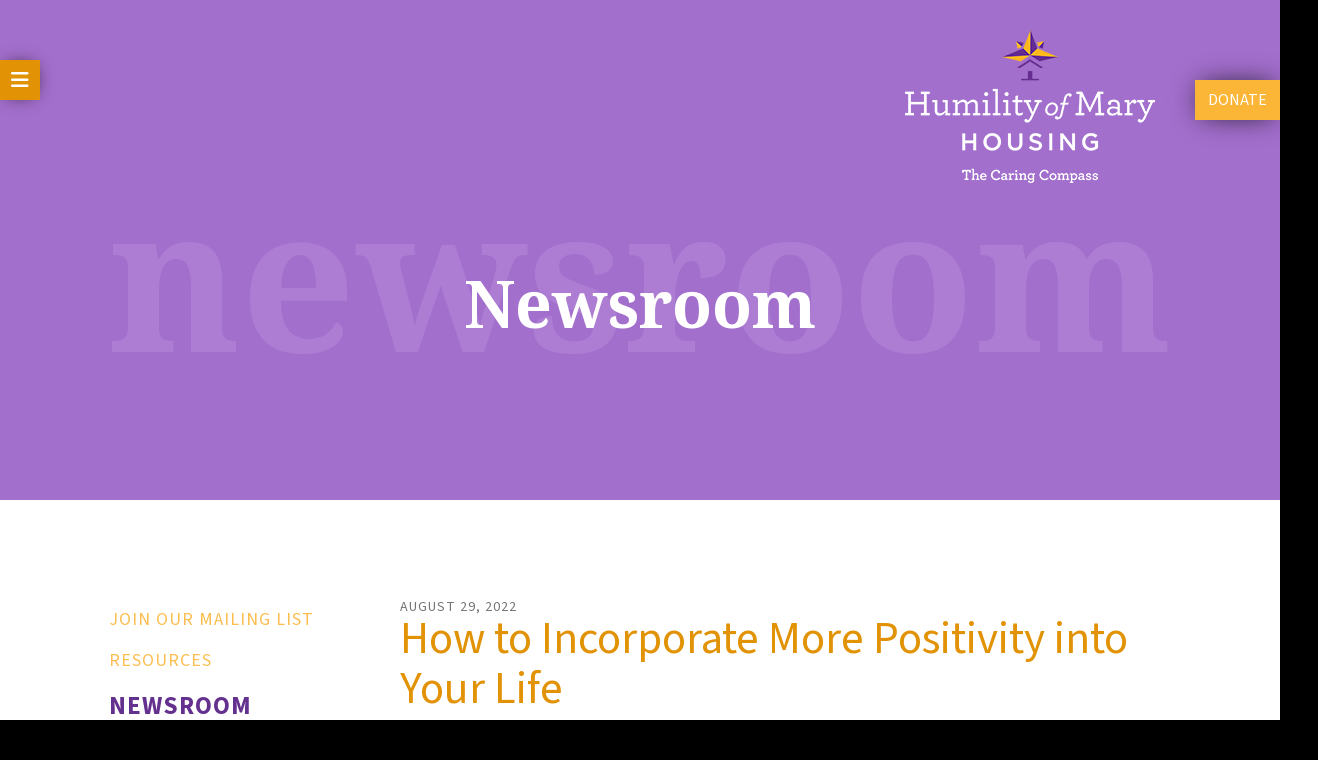

--- FILE ---
content_type: text/html; charset=UTF-8
request_url: https://www.hmhousing.org/events-calendar/newsroom.html/article/2022/08/29/how-to-incorporate-more-positivity-into-your-life
body_size: 14357
content:
<!DOCTYPE html>

<!--[if lt IE 9]><html lang="en" class="no-js lt-ie10 lt-ie9"><![endif]-->
<!--[if IE 9]><html lang="en" class="no-js is-ie9 lt-ie10"><![endif]-->
<!--[if gt IE 9]><!--><html lang="en" class="no-js"><!--<![endif]-->

<head>
  <title>How to Incorporate More Positivity into Your Life : Newsroom : Event Calendar : Humility of Mary Housing</title>
    <link rel="shortcut icon" href="https://cdn.firespring.com/images/b4a04b31-8d82-49ab-b956-363f05ac8c6d"/>


<!-- Meta tags -->
<meta charset="utf-8">
<meta name="viewport" content="width=device-width, initial-scale=1.0">



  <meta name="robots" content="noindex">


  <meta property="og:title" content="Newsroom : Event Calendar : Humility of Mary Housing">
  <meta property="og:url" content="https://www.hmhousing.org/events-calendar/newsroom.html/article/2022/08/29/how-to-incorporate-more-positivity-into-your-life">
  <meta property="og:type" content="website">
        <meta name="twitter:card" content="summary">
  <meta name="twitter:title" content="Newsroom : Event Calendar : Humility of Mary Housing">
    
  <link rel="stylesheet" href="//cdn.firespring.com/core/v2/css/stylesheet.1768942183.css">

<!-- CSS -->
      <link rel="stylesheet" href="//cdn.firespring.com/designs/np_refuge/css/design-6976.1768942183.css">
  
<!-- SlickSlider Assets -->
  
<!-- jQuery -->
<script nonce="02466dc010b8b285b2dc1447c6edc10710bb6c42cdfb3d65af6fe62b477d5135" type="text/javascript">
  (function (window) {
    if (window.location !== window.top.location) {
      var handler = function () {
        window.top.location = window.location;
        return false;
      };
      window.onclick = handler;
      window.onkeypress = handler;
    }
  })(this);
</script>
  <script nonce="02466dc010b8b285b2dc1447c6edc10710bb6c42cdfb3d65af6fe62b477d5135" src="//cdn.firespring.com/core/v2/js/jquery.1768942183.js"></script>

<!-- Clicky Analytics -->
    <script
    nonce="02466dc010b8b285b2dc1447c6edc10710bb6c42cdfb3d65af6fe62b477d5135"
    type="text/javascript"
  >
    var firespring = { log: function () { return }, goal: function () { return } }
    var firespring_site_id = Number('101047939');
    (function () {
      var s = document.createElement('script')
      s.type = 'text/javascript'
      s.async = true
      s.src = 'https://analytics.firespring.com/js';
      (document.getElementsByTagName('head')[0] || document.getElementsByTagName('body')[0]).appendChild(s)
    })()
  </script>
<!-- End Clicky Analytics --><!-- Google External Accounts -->
<script
  async
  nonce="02466dc010b8b285b2dc1447c6edc10710bb6c42cdfb3d65af6fe62b477d5135"
  src="https://www.googletagmanager.com/gtag/js?id=G-3MXD5JNQ3T"
></script>
<script nonce="02466dc010b8b285b2dc1447c6edc10710bb6c42cdfb3d65af6fe62b477d5135">
  window.dataLayer = window.dataLayer || []

  function gtag () {dataLayer.push(arguments)}

  gtag('js', new Date())
    gtag('config', 'G-3MXD5JNQ3T')
  </script>
<!-- End Google External Accounts -->

            
  

</head>

  <body class="internal ">

  
<a class="hidden-visually skip-to-main" href="#main-content">Skip to main content</a>

        <!-- BEGIN .site-container -->
  <div class="site-container">


    <!-- BEGIN .search-overlay -->
        <div class="search-overlay">
      <!-- BEGIN .content-block search-block -->
      <div class="content-block search-block">
  <div class="search-form search-form--baa3d89a3d898f2e60bb20822c5439d8" role="search">

  <form class="form--inline form--inline--no-button" novalidate>
    <div class="form-row">
      <div class="form-row__controls">
        <input aria-label="Search our site" type="search" id="search-form__input--baa3d89a3d898f2e60bb20822c5439d8" autocomplete="off">
      </div>
    </div>
  </form>

  <div id="search-form__results--baa3d89a3d898f2e60bb20822c5439d8" class="search-form__results"></div>
    <script nonce="02466dc010b8b285b2dc1447c6edc10710bb6c42cdfb3d65af6fe62b477d5135" type="text/javascript">
      var ss360Config = window.ss360Config || []
      var config = {
        style: {
          themeColor: '#333333',
          accentColor: "#000000",
          loaderType: 'circle'
        },
        searchBox: {
          selector: "#search-form__input--baa3d89a3d898f2e60bb20822c5439d8"
        },
        tracking: {
          providers: []
        },
        siteId: "www.hmhousing.org",
        showErrors: false
      }
      if (!window.ss360Config[0]) {
        var stScript = document.createElement('script')
        stScript.type = 'text/javascript'
        stScript.async = true
        stScript.src = 'https://cdn.sitesearch360.com/v13/sitesearch360-v13.min.js'
        var entry = document.getElementsByTagName('script')[0]
        entry.parentNode.insertBefore(stScript, entry)
      }
      ss360Config.push(config)
    </script>
</div>
</div>
      <!-- END .content-block search-block -->
    </div>
        <!-- END .search-overlay -->



    <!-- BEGIN .smart-menu-container -->
    <div class="smart-menu-container">
      <!-- BEGIN .smart-menu-toggle -->
      <div class="smart-menu-toggle">
        <i class="fa fa-bars"></i>
      </div>
      <!-- END .smart-menu-toggle -->

      <!-- BEGIN .smart-menu-nav -->
      <div class="smart-menu-nav">


        <!-- BEGIN .donate-container -->
        <div class="donate-container">
          <!-- BEGIN .content-block donate-block -->
                    <div class="content-block donate-block">
  <div class="collection collection--list" id="content_404752da6bbb0fd6fd36133f249091c1">

    

    <ul class="collection__items">

        
                                      <li class="collection-item collection-item--has-image" id="content_404752da6bbb0fd6fd36133f249091c1_item_7799518">
                                    <div class="collection-item__content clearfix">

                      <div id="content_bf8fe71ced0fdaa7edb77f7b5057622d_image_item_7799518"  class="collection-item-image image" style="max-width: 9px;">
    <a href="https://www.hmhousing.org/how-to-help/donate.html"     itemprop="url">
    <img
        loading="lazy"
        width="9"
        height="16"
        alt="Donate"
        src="https://cdn.firespring.com/images/b7ff241b-9908-4bcd-b61a-01ccf09d297f.png"
        srcset="https://cdn.firespring.com/images/b7ff241b-9908-4bcd-b61a-01ccf09d297f.png 9w"
        itemprop="image"
                    >
    </a>

          </div>
          
                      <div class="collection-item-label"><a href="https://www.hmhousing.org/how-to-help/donate.html"     itemprop="url">Donate</a></div>
          
          
        </div>
              </li>
      
    </ul>

    </div>
</div>
                    <!-- END .content-block donate-block -->
        </div>
        <!-- END .donate-container -->


        <!-- BEGIN .nav-wrapper -->
        <div class="nav-wrapper">


          <!-- BEGIN .search-container -->
          <div class="search-container">
            <!-- BEGIN .content-block search-block -->
                        <div class="content-block search-2-block">
  <div class="search-form search-form--2db03b6caef7af207f3ca2f5a76d20ed" role="search">

  <form class="form--inline form--inline--no-button" novalidate>
    <div class="form-row">
      <div class="form-row__controls">
        <input aria-label="Search our site" type="search" id="search-form__input--2db03b6caef7af207f3ca2f5a76d20ed" autocomplete="off">
      </div>
    </div>
  </form>

  <div id="search-form__results--2db03b6caef7af207f3ca2f5a76d20ed" class="search-form__results"></div>
    <script nonce="02466dc010b8b285b2dc1447c6edc10710bb6c42cdfb3d65af6fe62b477d5135" type="text/javascript">
      var ss360Config = window.ss360Config || []
      var config = {
        style: {
          themeColor: '#333333',
          accentColor: "#000000",
          loaderType: 'circle'
        },
        searchBox: {
          selector: "#search-form__input--2db03b6caef7af207f3ca2f5a76d20ed"
        },
        tracking: {
          providers: []
        },
        siteId: "www.hmhousing.org",
        showErrors: false
      }
      if (!window.ss360Config[0]) {
        var stScript = document.createElement('script')
        stScript.type = 'text/javascript'
        stScript.async = true
        stScript.src = 'https://cdn.sitesearch360.com/v13/sitesearch360-v13.min.js'
        var entry = document.getElementsByTagName('script')[0]
        entry.parentNode.insertBefore(stScript, entry)
      }
      ss360Config.push(config)
    </script>
</div>
</div>
                        <!-- END .content-block search-block -->
          </div>
          <!-- END .search-container -->

                    <!-- BEGIN nav -->
                                                      <nav class="nav smart-menu accordian" aria-label="Secondary">

    
    <ul class="nav__list nav-ul-0 nav">
      
    <li class="nav-level-0 nav__list--parent">
      <a href="https://www.hmhousing.org/who-we-are/">Who We Are</a>

      
        <ul class="nav-ul-1">
           
    <li class="nav-level-1">
      <a href="https://www.hmhousing.org/who-we-are/our-history.html">Our History</a>

      
    </li>


    <li class="nav-level-1">
      <a href="https://www.hmhousing.org/who-we-are/frequent-questions.html">FAQ</a>

      
    </li>


    <li class="nav-level-1">
      <a href="https://www.hmhousing.org/who-we-are/financials.html">Financials</a>

      
    </li>


    <li class="nav-level-1">
      <a href="https://www.hmhousing.org/who-we-are/team.html">Our Team</a>

      
    </li>


    <li class="nav-level-1">
      <a href="https://www.hmhousing.org/who-we-are/careers.html">Careers</a>

      
    </li>


    <li class="nav-level-1 nav__list--parent">
      <a href="https://www.hmhousing.org/who-we-are/locations/">Locations</a>

      
        <ul class="nav-ul-2">
           
    <li class="nav-level-2">
      <a href="https://www.hmhousing.org/who-we-are/locations/emmanuel-community-care-center.html">Emmanuel Community Care Center</a>

      
    </li>


    <li class="nav-level-2">
      <a href="https://www.hmhousing.org/who-we-are/locations/faith-house.html">Faith House</a>

      
    </li>


    <li class="nav-level-2">
      <a href="https://www.hmhousing.org/who-we-are/locations/hm-life.html">HM Life Opportunity  Services</a>

      
    </li>


    <li class="nav-level-2">
      <a href="https://www.hmhousing.org/who-we-are/locations/opportunity-house.html">Opportunity House</a>

      
    </li>


    <li class="nav-level-2">
      <a href="https://www.hmhousing.org/who-we-are/locations/st-martha-manor.html">St. Martha Manor</a>

      
    </li>


    <li class="nav-level-2">
      <a href="https://www.hmhousing.org/who-we-are/locations/st-patrick-manor.html">St. Patrick Manor</a>

      
    </li>


    <li class="nav-level-2">
      <a href="https://www.hmhousing.org/who-we-are/locations/st-timothy-manor.html">St. Timothy Manor</a>

      
    </li>


    <li class="nav-level-2">
      <a href="https://www.hmhousing.org/who-we-are/locations/st-timothy-park-apartments.html">St. Timothy Park Apartments</a>

      
    </li>


    <li class="nav-level-2">
      <a href="https://www.hmhousing.org/who-we-are/locations/villa-at-marian-park.html">Villa at Marian Park</a>

      
    </li>

        </ul>
      
    </li>


    <li class="nav-level-1">
      <a href="https://www.hmhousing.org/who-we-are/contact.html">Contact Us</a>

      
    </li>

        </ul>
      
    </li>


    <li class="nav-level-0 nav__list--parent">
      <a href="https://www.hmhousing.org/what-we-do/">What We Do</a>

      
        <ul class="nav-ul-1">
           
    <li class="nav-level-1">
      <a href="https://www.hmhousing.org/what-we-do/">Overview</a>

      
    </li>


    <li class="nav-level-1">
      <a href="https://www.hmhousing.org/what-we-do/case-management-services.html">Case Management Services</a>

      
    </li>


    <li class="nav-level-1">
      <a href="https://www.hmhousing.org/what-we-do/emergency-assistance.html">Emergency Assistance</a>

      
    </li>


    <li class="nav-level-1">
      <a href="https://www.hmhousing.org/what-we-do/youth-advocacy.html">Youth Advocacy</a>

      
    </li>


    <li class="nav-level-1">
      <a href="https://www.hmhousing.org/what-we-do/initiatives-campaigns.html">Initiatives &amp; Campaigns</a>

      
    </li>


    <li class="nav-level-1">
      <a href="https://www.hmhousing.org/what-we-do/hmh-foundation.html">HMH Foundation</a>

      
    </li>

        </ul>
      
    </li>


    <li class="nav-level-0 nav__list--parent">
      <a href="https://www.hmhousing.org/how-to-help/">How To Help</a>

      
        <ul class="nav-ul-1">
           
    <li class="nav-level-1">
      <a href="https://www.hmhousing.org/how-to-help/donate.html">Donate</a>

      
    </li>


    <li class="nav-level-1">
      <a href="https://www.hmhousing.org/how-to-help/volunteer.html">Volunteer</a>

      
    </li>


    <li class="nav-level-1">
      <a href="https://www.hmhousing.org/how-to-help/get-connected.html">Get Connected</a>

      
    </li>


    <li class="nav-level-1">
      <a href="https://www.hmhousing.org/how-to-help/2018-2019_appeal.html">2018 - 2019 Appeal</a>

      
    </li>


    <li class="nav-level-1">
      <a href="https://www.hmhousing.org/how-to-help/legacy-giving.html">Legacy Giving</a>

      
    </li>

        </ul>
      
    </li>


    <li class="nav-level-0 nav__list--parent nav__list--here">
      <a href="https://www.hmhousing.org/events-calendar/">Event Calendar</a>

      
        <ul class="nav-ul-1">
           
    <li class="nav-level-1">
      <a href="https://www.hmhousing.org/events-calendar/mailing-list.html">Join Our Mailing List</a>

      
    </li>


    <li class="nav-level-1">
      <a href="https://www.hmhousing.org/events-calendar/links.html">Resources</a>

      
    </li>


    <li class="nav-level-1 nav__list--here">
      <a href="https://www.hmhousing.org/events-calendar/newsroom.html">Newsroom</a>

      
    </li>


    <li class="nav-level-1">
      <a href="https://www.hmhousing.org/events-calendar/event-calendar.html">Event Calendar</a>

      
    </li>

        </ul>
      
    </li>


    <li class="nav-level-0">
      <a href="https://www.hmhousing.org/eventregistration2025-topgolf-outing-registration-closedhtml/">Event Registration</a>

      
    </li>


    <li class="nav-level-0">
      <a href="https://www.hmhousing.org/housing-for-persons-experiencing-homelessness.html">Housing for persons experiencing homelessness</a>

      
    </li>

    </ul>

    
  </nav>


                    <!-- END nav -->
          

        </div>
        <!-- END .nav-wrapper -->

      </div>
      <!-- END .smart-menu-nav -->
    </div>
    <!-- END .smart-menu-container -->

    <!-- BEGIN .header -->
    <header class="header">




      <!-- BEGIN .search-toggle -->
      <div class="search-toggle">
        <i class="fa fa-search"></i>
      </div>
      <!-- END .search-toggle -->


      <!-- BEGIN .wrap -->
      <div class="wrap">

                <!-- BEGIN nav -->
                                            <nav class="nav nav dropdown" aria-label="Secondary">

    
    <ul class="nav__list nav-ul-0 nav">
      
    <li class="nav-level-0 nav__list--parent">
      <a href="https://www.hmhousing.org/who-we-are/">Who We Are</a>

      
        <ul class="nav-ul-1">
           
    <li class="nav-level-1">
      <a href="https://www.hmhousing.org/who-we-are/our-history.html">Our History</a>

      
    </li>


    <li class="nav-level-1">
      <a href="https://www.hmhousing.org/who-we-are/frequent-questions.html">FAQ</a>

      
    </li>


    <li class="nav-level-1">
      <a href="https://www.hmhousing.org/who-we-are/financials.html">Financials</a>

      
    </li>


    <li class="nav-level-1">
      <a href="https://www.hmhousing.org/who-we-are/team.html">Our Team</a>

      
    </li>


    <li class="nav-level-1">
      <a href="https://www.hmhousing.org/who-we-are/careers.html">Careers</a>

      
    </li>


    <li class="nav-level-1 nav__list--parent">
      <a href="https://www.hmhousing.org/who-we-are/locations/">Locations</a>

      
        <ul class="nav-ul-2">
           
    <li class="nav-level-2">
      <a href="https://www.hmhousing.org/who-we-are/locations/emmanuel-community-care-center.html">Emmanuel Community Care Center</a>

      
    </li>


    <li class="nav-level-2">
      <a href="https://www.hmhousing.org/who-we-are/locations/faith-house.html">Faith House</a>

      
    </li>


    <li class="nav-level-2">
      <a href="https://www.hmhousing.org/who-we-are/locations/hm-life.html">HM Life Opportunity  Services</a>

      
    </li>


    <li class="nav-level-2">
      <a href="https://www.hmhousing.org/who-we-are/locations/opportunity-house.html">Opportunity House</a>

      
    </li>


    <li class="nav-level-2">
      <a href="https://www.hmhousing.org/who-we-are/locations/st-martha-manor.html">St. Martha Manor</a>

      
    </li>


    <li class="nav-level-2">
      <a href="https://www.hmhousing.org/who-we-are/locations/st-patrick-manor.html">St. Patrick Manor</a>

      
    </li>


    <li class="nav-level-2">
      <a href="https://www.hmhousing.org/who-we-are/locations/st-timothy-manor.html">St. Timothy Manor</a>

      
    </li>


    <li class="nav-level-2">
      <a href="https://www.hmhousing.org/who-we-are/locations/st-timothy-park-apartments.html">St. Timothy Park Apartments</a>

      
    </li>


    <li class="nav-level-2">
      <a href="https://www.hmhousing.org/who-we-are/locations/villa-at-marian-park.html">Villa at Marian Park</a>

      
    </li>

        </ul>
      
    </li>


    <li class="nav-level-1">
      <a href="https://www.hmhousing.org/who-we-are/contact.html">Contact Us</a>

      
    </li>

        </ul>
      
    </li>


    <li class="nav-level-0 nav__list--parent">
      <a href="https://www.hmhousing.org/what-we-do/">What We Do</a>

      
        <ul class="nav-ul-1">
           
    <li class="nav-level-1">
      <a href="https://www.hmhousing.org/what-we-do/">Overview</a>

      
    </li>


    <li class="nav-level-1">
      <a href="https://www.hmhousing.org/what-we-do/case-management-services.html">Case Management Services</a>

      
    </li>


    <li class="nav-level-1">
      <a href="https://www.hmhousing.org/what-we-do/emergency-assistance.html">Emergency Assistance</a>

      
    </li>


    <li class="nav-level-1">
      <a href="https://www.hmhousing.org/what-we-do/youth-advocacy.html">Youth Advocacy</a>

      
    </li>


    <li class="nav-level-1">
      <a href="https://www.hmhousing.org/what-we-do/initiatives-campaigns.html">Initiatives &amp; Campaigns</a>

      
    </li>


    <li class="nav-level-1">
      <a href="https://www.hmhousing.org/what-we-do/hmh-foundation.html">HMH Foundation</a>

      
    </li>

        </ul>
      
    </li>


    <li class="nav-level-0 nav__list--parent">
      <a href="https://www.hmhousing.org/how-to-help/">How To Help</a>

      
        <ul class="nav-ul-1">
           
    <li class="nav-level-1">
      <a href="https://www.hmhousing.org/how-to-help/donate.html">Donate</a>

      
    </li>


    <li class="nav-level-1">
      <a href="https://www.hmhousing.org/how-to-help/volunteer.html">Volunteer</a>

      
    </li>


    <li class="nav-level-1">
      <a href="https://www.hmhousing.org/how-to-help/get-connected.html">Get Connected</a>

      
    </li>


    <li class="nav-level-1">
      <a href="https://www.hmhousing.org/how-to-help/2018-2019_appeal.html">2018 - 2019 Appeal</a>

      
    </li>


    <li class="nav-level-1">
      <a href="https://www.hmhousing.org/how-to-help/legacy-giving.html">Legacy Giving</a>

      
    </li>

        </ul>
      
    </li>


    <li class="nav-level-0 nav__list--parent nav__list--here">
      <a href="https://www.hmhousing.org/events-calendar/">Event Calendar</a>

      
        <ul class="nav-ul-1">
           
    <li class="nav-level-1">
      <a href="https://www.hmhousing.org/events-calendar/mailing-list.html">Join Our Mailing List</a>

      
    </li>


    <li class="nav-level-1">
      <a href="https://www.hmhousing.org/events-calendar/links.html">Resources</a>

      
    </li>


    <li class="nav-level-1 nav__list--here">
      <a href="https://www.hmhousing.org/events-calendar/newsroom.html">Newsroom</a>

      
    </li>


    <li class="nav-level-1">
      <a href="https://www.hmhousing.org/events-calendar/event-calendar.html">Event Calendar</a>

      
    </li>

        </ul>
      
    </li>


    <li class="nav-level-0">
      <a href="https://www.hmhousing.org/eventregistration2025-topgolf-outing-registration-closedhtml/">Event Registration</a>

      
    </li>


    <li class="nav-level-0">
      <a href="https://www.hmhousing.org/housing-for-persons-experiencing-homelessness.html">Housing for persons experiencing homelessness</a>

      
    </li>

    </ul>

    
  </nav>


                <!-- END nav -->
        


        



        <!-- BEGIN nav-logo -->
        <div class="nav-logo">
                    <a href="https://www.hmhousing.org/"><img alt="Humility of Mary Housing" title="logo" src="https://cdn.firespring.com/images/4d6f8351-d871-46b7-9c39-d49e9a9df2b0.png"></a>
                  </div>
        <!-- END nav-logo -->
      </div>
      <!-- END .wrap -->


      <!-- BEGIN .donate-container -->
      <div class="donate-container">
        <!-- BEGIN .content-block donate-block -->
                <div class="content-block donate-block">
  <div class="collection collection--list" id="content_404752da6bbb0fd6fd36133f249091c1">

    

    <ul class="collection__items">

        
                                      <li class="collection-item collection-item--has-image" id="content_404752da6bbb0fd6fd36133f249091c1_item_7799518">
                                    <div class="collection-item__content clearfix">

                      <div id="content_bf8fe71ced0fdaa7edb77f7b5057622d_image_item_7799518"  class="collection-item-image image" style="max-width: 9px;">
    <a href="https://www.hmhousing.org/how-to-help/donate.html"     itemprop="url">
    <img
        loading="lazy"
        width="9"
        height="16"
        alt="Donate"
        src="https://cdn.firespring.com/images/b7ff241b-9908-4bcd-b61a-01ccf09d297f.png"
        srcset="https://cdn.firespring.com/images/b7ff241b-9908-4bcd-b61a-01ccf09d297f.png 9w"
        itemprop="image"
                    >
    </a>

          </div>
          
                      <div class="collection-item-label"><a href="https://www.hmhousing.org/how-to-help/donate.html"     itemprop="url">Donate</a></div>
          
          
        </div>
              </li>
      
    </ul>

    </div>
</div>
                <!-- END .content-block donate-block -->
      </div>
      <!-- END .donate-container -->



      



    </header>
  <!-- END header -->
  
  


<!-- BEGIN .masthead-container -->
<div class="masthead-container has-bg">
  <!-- BEGIN .wrap -->
  <div class="wrap">
        <h4>Newsroom</h4>
    <!-- BEGIN .shadow-text -->
    <div class="shadow-text"></div>
    <!-- END .shadow-text -->
      </div>
  <!-- END .wrap -->
</div>
<!-- END .masthead-container -->



<main>
  <!-- BEGIN .wrap -->
  <div class="wrap">


        <!-- BEGIN .sidebar-container -->
    <div class="sidebar-container">
      <!-- start subnav -->
                                  <nav class="nav nav subnav accordian" aria-label="Secondary">

    
    <ul class="nav__list nav-ul-0 nav">
      
    <li class="nav-level-0">
      <a href="https://www.hmhousing.org/events-calendar/mailing-list.html">Join Our Mailing List</a>

      
    </li>


    <li class="nav-level-0">
      <a href="https://www.hmhousing.org/events-calendar/links.html">Resources</a>

      
    </li>


    <li class="nav-level-0 nav__list--here">
      <a href="https://www.hmhousing.org/events-calendar/newsroom.html">Newsroom</a>

      
    </li>


    <li class="nav-level-0">
      <a href="https://www.hmhousing.org/events-calendar/event-calendar.html">Event Calendar</a>

      
    </li>

    </ul>

    
  </nav>


            <!-- end subnav -->

      <!-- BEGIN .sidebar-content -->
            <!-- END .sidebar-content -->
      <div class="clearfix"></div>


    </div>
    <!-- END .sidebar-container -->
    

        <!-- BEGIN .primary-content -->
    <div class="primary-content" id="main-content" data-search-indexed="true">

      <!-- BEGIN .intro-content -->
            <!-- END .intro-content -->

            
<div class="news-articles news-articles--article" id="content_9591ce9b9132d32f487097e986e472b5">
  <div class="news-article" id="content_9591ce9b9132d32f487097e986e472b5_article_16377426">

    <div class="news-article-header">
              <div class="news-article-meta news-article-meta--date">
          <span class="date-month">August</span><span class="separator"> </span><span class="date-day">29</span><span class="separator">, </span><span class="date-year">2022</span>
        </div>
      
              <div class="news-article-title">
          <h2>How to Incorporate More Positivity into Your Life</h2>
        </div>
      
          </div>

    <div class="news-article-content">
      <div id="content_9591ce9b9132d32f487097e986e472b5_article_16377426-thumbnail"  class="news-article-image image">
    
    <img
        loading="lazy"
        width="640"
        height="426"
        alt=""
        src="https://cdn.firespring.com/images/896bb41a-751e-4fbb-8fd5-2985894c9388.jpg"
        srcset="https://cdn.firespring.com/images/54ec5e34-d364-41d1-a5a0-a5bb2119af37.jpg 600w, https://cdn.firespring.com/images/896bb41a-751e-4fbb-8fd5-2985894c9388.jpg 640w"
        itemprop="image"
                    >
    

          </div>

      <p>When you’re feeling your best, you’re able to put positivity into the world. However, when life gets hard, it can be hard to stay positive. Being positive is just something you either have or you don’t, right? In reality, there are actionable ways you can project more positivity into your life. All it takes is a little practice. Check out these tips to stay positive, and put your best foot forward into the world so that you can be your best self. </p>

<p> </p>

<h3>Write It Down</h3>

<p>Even though life is hard, there is always beauty in the world around you. Consider what you’re thankful for and write it down. It’s easy to focus on the hard or bad things going on in your life and to forget about the good things going on around you. Putting your positive thoughts down on paper can help reaffirm those thoughts for you.</p>

<p> </p>

<h3>Accept What You Can and Can’t Control</h3>

<p>Life isn’t always sunshine and rainbows—and that’s okay! Change your way of thinking by identifying the things within your control, as well as the things outside of your control. Making a list of the things outside of your control can help you realize where you can take action. </p>

<p> </p>

<h3>Talk Kindly to Yourself</h3>

<p>Positive affirmations toward yourself can help you truly believe the positivity yourself. Practice telling yourself what you like about yourself out loud in front of the mirror. This may seem silly at first, but in order to put positivity into the world, you have to truly believe it yourself. Repeat your positive affirmations every morning before you start your day.</p>

<p> </p>

<h3>Meditate</h3>

<p>Sometimes negativity can come from all of the factors surrounding us. Things like social media, pop culture or problems that others are having can influence how you’re also feeling without you even realizing it. Take time to meditate to block out the outside world. Use a guided meditation app or look up videos online to get started!  </p>

<p> </p>

<h3>Cut Yourself Some Slack</h3>

<p>It’s an easy response when you’re feeling down to try to fix it immediately or think about how you should be doing something to fix it and you aren’t. This leads to a spiral where you are not only having negative thoughts, but you’re prolonging positivity by thinking about how you aren't being positive. Give yourself some grace. We’re all human, and we all have days where we aren’t productive, or don’t have it in us to do the things on our to do list. That’s okay! Tell yourself that you need the time to rest and recharge, and that you’ll be back better than ever tomorrow. </p>

<p> </p>

<h3>Find Something to Laugh About</h3>

<p>It’s true that laughing authentically isn’t something you can simply do on command. However, there are ways you can try to inject humor into your life. Turn on a show or movie you find to be particularly funny. Spend time with friends or family who make you smile. Attend a comedy show. Think about the things that make you laugh or smile, and make an effort to spend time doing those things. You’ll leave with a smile on your face and a newfound sense of positivity. </p>

<p> </p>

<p>Positivity is something you may not always possess, but there are ways to bring it into your life. Surround yourself with positive people, and remind yourself of the positive things in your life and the positive qualities you have. Take the time you need to rest and recharge. In order to do good for the world, you also need to be feeling your best!</p>
    </div>

    
    <div class="news-article-return">
      <a href="https://www.hmhousing.org/events-calendar/newsroom.html"   class="nav-return"  itemprop="url">
      Return To List
      </a>
    </div>

  </div>
</div>
      <div class="clearfix"></div>
          </div>
    <!-- END .primary-content -->
    

  </div>
  <!-- END .wrap -->
</main><!-- end main -->



<!-- BEGIN .logos-container -->
<div class="logos-container">
  <!-- BEGIN .wrap -->
  <div class="wrap">
    <div class="content-block logos-block">
  <div class="collection collection--list" id="content_be67233c2c565d63b558d143f1bb02a6">

    

    <ul class="collection__items">

        
                                      <li class="collection-item collection-item--has-image" id="content_be67233c2c565d63b558d143f1bb02a6_item_7799514">
                                    <div class="collection-item__content clearfix">

                      <div id="content_bf8fe71ced0fdaa7edb77f7b5057622d_image_item_7799514"  class="collection-item-image image sb-float-left" style="max-width: 300px;">
    <a href="https://www.humilityofmary.org/" target="_blank" rel="noopener noreferrer "    itemprop="url">
    <img
        loading="lazy"
        width="300"
        height="127"
        alt=""
        src="https://cdn.firespring.com/images/bd661c20-c73e-4b66-9690-483f94f0e148.jpg"
        srcset="https://cdn.firespring.com/images/bd661c20-c73e-4b66-9690-483f94f0e148.jpg 300w"
        itemprop="image"
                    >
    </a>

          </div>
          
          
          
        </div>
              </li>
                                          <li class="collection-item collection-item--has-image" id="content_be67233c2c565d63b558d143f1bb02a6_item_7799515">
                                    <div class="collection-item__content clearfix">

                      <div id="content_bf8fe71ced0fdaa7edb77f7b5057622d_image_item_7799515"  class="collection-item-image image sb-float-right" style="max-width: 830px;">
    <a href="http://www.kleidon.com/" target="_blank" rel="noopener noreferrer "    itemprop="url">
    <img
        loading="lazy"
        width="830"
        height="418"
        alt=""
        src="https://cdn.firespring.com/images/d07fd381-88db-41b5-8171-a6822e892317.jpg"
        srcset="https://cdn.firespring.com/images/837d6866-afe2-4802-aedd-25c1101840e4.jpg 600w, https://cdn.firespring.com/images/d07fd381-88db-41b5-8171-a6822e892317.jpg 830w"
        itemprop="image"
                    >
    </a>

          </div>
          
          
          
        </div>
              </li>
                                          <li class="collection-item collection-item--has-image" id="content_be67233c2c565d63b558d143f1bb02a6_item_9149013">
                                    <div class="collection-item__content clearfix">

                      <div id="content_bf8fe71ced0fdaa7edb77f7b5057622d_image_item_9149013"  class="collection-item-image image sb-center-horz" style="max-width: 1328px;">
    <a href="http://www.nogcf.org/" target="_blank" rel="noopener noreferrer "    itemprop="url">
    <img
        loading="lazy"
        width="1328"
        height="433"
        alt="Northern Ohio Golf Charities"
        src="https://cdn.firespring.com/images/7877349a-8985-4dcc-bdec-674a73614d8e.jpg"
        srcset="https://cdn.firespring.com/images/63f7735a-47c1-4a14-bab4-35208ab17a7e.jpg 600w, https://cdn.firespring.com/images/6526a9db-58b1-4043-87f9-ef139ef00103.jpg 1200w, https://cdn.firespring.com/images/7877349a-8985-4dcc-bdec-674a73614d8e.jpg 1328w"
        itemprop="image"
                    >
    </a>

          </div>
          
          
          
        </div>
              </li>
                                          <li class="collection-item collection-item--has-image" id="content_be67233c2c565d63b558d143f1bb02a6_item_9178360">
                                    <div class="collection-item__content clearfix">

                      <div id="content_bf8fe71ced0fdaa7edb77f7b5057622d_image_item_9178360"  class="collection-item-image image" style="max-width: 200px;">
    <a href="http://www.nordff.org/" target="_blank" rel="noopener noreferrer "    itemprop="url">
    <img
        loading="lazy"
        width="200"
        height="123"
        alt="Nord Family Foundation"
        src="https://cdn.firespring.com/images/d463e6bc-a169-4e81-8ef5-00ffccba490a.png"
        srcset="https://cdn.firespring.com/images/d463e6bc-a169-4e81-8ef5-00ffccba490a.png 200w"
        itemprop="image"
                    >
    </a>

          </div>
          
          
          
        </div>
              </li>
                                          <li class="collection-item collection-item--has-image" id="content_be67233c2c565d63b558d143f1bb02a6_item_9189845">
                                    <div class="collection-item__content clearfix">

                      <div id="content_bf8fe71ced0fdaa7edb77f7b5057622d_image_item_9189845"  class="collection-item-image image" style="max-width: 200px;">
    <a href="https://www.peoplewhocare.org/" target="_blank" rel="noopener noreferrer "    itemprop="url">
    <img
        loading="lazy"
        width="200"
        height="83"
        alt="Community Foundation of Lorain County"
        src="https://cdn.firespring.com/images/c4aefb05-28b3-4bb6-973e-6ac91910b6d7.jpg"
        srcset="https://cdn.firespring.com/images/c4aefb05-28b3-4bb6-973e-6ac91910b6d7.jpg 200w"
        itemprop="image"
                    >
    </a>

          </div>
          
          
          
        </div>
              </li>
                                          <li class="collection-item collection-item--has-image" id="content_be67233c2c565d63b558d143f1bb02a6_item_10521366">
                                    <div class="collection-item__content clearfix">

                      <div id="content_bf8fe71ced0fdaa7edb77f7b5057622d_image_item_10521366"  class="collection-item-image image" style="max-width: 350px;">
    <a href="https://rmhc-neo.org/"     itemprop="url">
    <img
        loading="lazy"
        width="350"
        height="189"
        alt="Ronald McDonald House Charities of Northeast Ohio"
        src="https://cdn.firespring.com/images/af295f19-f779-4fa0-b855-bfe17d3ba5e4.jpg"
        srcset="https://cdn.firespring.com/images/af295f19-f779-4fa0-b855-bfe17d3ba5e4.jpg 350w"
        itemprop="image"
                    >
    </a>

          </div>
          
                      <div class="collection-item-label"><a href="https://rmhc-neo.org/"     itemprop="url">Ronald McDonald House Charities of Northeast Ohio</a></div>
          
          
        </div>
              </li>
                                          <li class="collection-item collection-item--has-image" id="content_be67233c2c565d63b558d143f1bb02a6_item_11207506">
                                    <div class="collection-item__content clearfix">

                      <div id="content_bf8fe71ced0fdaa7edb77f7b5057622d_image_item_11207506"  class="collection-item-image image" style="max-width: 220px;">
    <a href="http://www.akroncf.org" target="_blank" rel="noopener noreferrer "    itemprop="url">
    <img
        loading="lazy"
        width="220"
        height="98"
        alt="Akron Community Foundation"
        src="https://cdn.firespring.com/images/e0fdf1c1-fee1-491a-9cc9-bd42b6d545be.gif"
        srcset=""
        itemprop="image"
                    >
    </a>

          </div>
          
                      <div class="collection-item-label"><a href="http://www.akroncf.org" target="_blank" rel="noopener noreferrer "    itemprop="url">Akron Community Foundation</a></div>
          
          
        </div>
              </li>
                                          <li class="collection-item collection-item--has-image" id="content_be67233c2c565d63b558d143f1bb02a6_item_15267058">
                                    <div class="collection-item__content clearfix">

                      <div id="content_bf8fe71ced0fdaa7edb77f7b5057622d_image_item_15267058"  class="collection-item-image image" style="max-width: 1867px;">
    <a href="https://www.youngstownfoundation.org/" target="_blank" rel="noopener noreferrer "    itemprop="url">
    <img
        loading="lazy"
        width="1867"
        height="624"
        alt="Youngstown Foundation"
        src="https://cdn.firespring.com/images/bdedda56-f2b6-430c-a44a-766367f8334a.png"
        srcset="https://cdn.firespring.com/images/4eb2c788-16d5-4ee9-b7f0-3ff78bb74da9.png 600w, https://cdn.firespring.com/images/d71d3893-72dd-4476-bc60-c762184dd186.png 1200w, https://cdn.firespring.com/images/913c6eb4-a0a4-4a89-8edd-7f6401cdf507.png 1600w, https://cdn.firespring.com/images/bdedda56-f2b6-430c-a44a-766367f8334a.png 1867w"
        itemprop="image"
                    >
    </a>

          </div>
          
                      <div class="collection-item-label"><a href="https://www.youngstownfoundation.org/" target="_blank" rel="noopener noreferrer "    itemprop="url">Youngstown Foundation</a></div>
          
          
        </div>
              </li>
                                          <li class="collection-item collection-item--has-image" id="content_be67233c2c565d63b558d143f1bb02a6_item_15267060">
                                    <div class="collection-item__content clearfix">

                      <div id="content_bf8fe71ced0fdaa7edb77f7b5057622d_image_item_15267060"  class="collection-item-image image" style="max-width: 354px;">
    <a href="https://www.pnc.com/en/about-pnc/corporate-responsibility/philanthropy/charitable-trusts.html" target="_blank" rel="noopener noreferrer "    itemprop="url">
    <img
        loading="lazy"
        width="354"
        height="142"
        alt="PNC Charitable Trusts"
        src="https://cdn.firespring.com/images/24e735a9-c586-4c1c-84d2-bb91eecbba7d.jpg"
        srcset="https://cdn.firespring.com/images/24e735a9-c586-4c1c-84d2-bb91eecbba7d.jpg 354w"
        itemprop="image"
                    >
    </a>

          </div>
          
                      <div class="collection-item-label"><a href="https://www.pnc.com/en/about-pnc/corporate-responsibility/philanthropy/charitable-trusts.html" target="_blank" rel="noopener noreferrer "    itemprop="url">PNC Charitable Trusts</a></div>
          
          
        </div>
              </li>
                                          <li class="collection-item collection-item--has-image" id="content_be67233c2c565d63b558d143f1bb02a6_item_15267061">
                                    <div class="collection-item__content clearfix">

                      <div id="content_bf8fe71ced0fdaa7edb77f7b5057622d_image_item_15267061"  class="collection-item-image image" style="max-width: 280px;">
    <a href="https://www.communitywestfoundation.org/" target="_blank" rel="noopener noreferrer "    itemprop="url">
    <img
        loading="lazy"
        width="280"
        height="72"
        alt="Community West Foundation"
        src="https://cdn.firespring.com/images/6e6aac91-30cf-4c94-bd0b-646191acfb07.jpg"
        srcset="https://cdn.firespring.com/images/6e6aac91-30cf-4c94-bd0b-646191acfb07.jpg 280w"
        itemprop="image"
                    >
    </a>

          </div>
          
                      <div class="collection-item-label"><a href="https://www.communitywestfoundation.org/" target="_blank" rel="noopener noreferrer "    itemprop="url">Community West Foundation</a></div>
          
          
        </div>
              </li>
      
    </ul>

    </div>
</div>
    <!-- BEGIN .slider__controls -->
    <div class="slider__controls">
      <div class="slider-controls-nav">
        <a class="slider-nav slider-nav--prev" href="" aria-label="Go to Previous Slide"></a>
        <a class="slider-nav slider-nav--next" href="" aria-label="Go to Next Slide"></a>
      </div>
      <div class="slider-controls-pager"></div>
    </div>
    <!-- END .slider__controls -->
  </div>
  <!-- END .wrap -->
</div>
<!-- END .logos-container -->




        <!-- BEGIN footer -->
  <footer class="container-dark">
    <!-- BEGIN .top-footer-container -->
    <div class="top-footer-container">
      <!-- BEGIN .wrap -->
      <div class="wrap">


        <!-- BEGIN .col -->
        <div class="col left-col">

          
          <!-- BEGIN .content-block social-media-block -->
                    <div class="content-block social-media-block">
  <div class="collection collection--gallery collection--gallery--next-prev" id="content_f9572a689142a7f49252616d53501ea3">

  
            
              
        <ul class="collection__items grid grid--block grid--block-xs-2 grid--block-sm-4 grid--block-md-5 sb-border-none">

        
                                                  <li class="collection-item collection-item--has-image" id="content_f9572a689142a7f49252616d53501ea3_item_7799509">
                                    <div class="collection-item__content clearfix">

                      <div id="content_bf8fe71ced0fdaa7edb77f7b5057622d_image_item_7799509"  class="collection-item-image image sb-float-right" style="max-width: 20px;">
    <a href="https://www.facebook.com/hmhousing" target="_blank" rel="noopener noreferrer "    itemprop="url">
    <img
        loading="lazy"
        width="20"
        height="20"
        alt="Facebook"
        src="https://cdn.firespring.com/images/d7e458ba-2e2c-4474-881b-9fd03343c551.png"
        srcset="https://cdn.firespring.com/images/d7e458ba-2e2c-4474-881b-9fd03343c551.png 20w"
        itemprop="image"
                    >
    </a>

          </div>
          
                      <div class="collection-item-label"><a href="https://www.facebook.com/hmhousing" target="_blank" rel="noopener noreferrer "    itemprop="url">Facebook</a></div>
          
          
        </div>
              </li>
    
                                                  <li class="collection-item collection-item--has-image" id="content_f9572a689142a7f49252616d53501ea3_item_14807564">
                                    <div class="collection-item__content clearfix">

                      <div id="content_bf8fe71ced0fdaa7edb77f7b5057622d_image_item_14807564"  class="collection-item-image image sb-center-horz" style="max-width: 20px;">
    <a href="https://www.instagram.com/humilityofmaryhousing/"     itemprop="url">
    <img
        loading="lazy"
        width="20"
        height="20"
        alt="Instagram"
        src="https://cdn.firespring.com/images/1eb7a7e9-0a13-4228-b376-fdedceecdfe8.png"
        srcset="https://cdn.firespring.com/images/1eb7a7e9-0a13-4228-b376-fdedceecdfe8.png 20w"
        itemprop="image"
                    >
    </a>

          </div>
          
                      <div class="collection-item-label"><a href="https://www.instagram.com/humilityofmaryhousing/"     itemprop="url">Instagram</a></div>
          
          
        </div>
              </li>
    
                                                  <li class="collection-item collection-item--has-image" id="content_f9572a689142a7f49252616d53501ea3_item_7799513">
                                    <div class="collection-item__content clearfix">

                      <div id="content_bf8fe71ced0fdaa7edb77f7b5057622d_image_item_7799513"  class="collection-item-image image sb-float-left" style="max-width: 20px;">
    <a href="https://www.youtube.com/channel/UCPm5Lxp3Dl7IgSeeVY-Pn6w" target="_blank" rel="noopener noreferrer "    itemprop="url">
    <img
        loading="lazy"
        width="20"
        height="20"
        alt="YouTube"
        src="https://cdn.firespring.com/images/c5ddaa69-b89c-4181-9b70-b4a22ebc2c11.png"
        srcset="https://cdn.firespring.com/images/c5ddaa69-b89c-4181-9b70-b4a22ebc2c11.png 20w"
        itemprop="image"
                    >
    </a>

          </div>
          
          
          
        </div>
              </li>
    
                                                  <li class="collection-item collection-item--has-image" id="content_f9572a689142a7f49252616d53501ea3_item_7799510">
                                    <div class="collection-item__content clearfix">

                      <div id="content_bf8fe71ced0fdaa7edb77f7b5057622d_image_item_7799510"  class="collection-item-image image sb-float-left" style="max-width: 20px;">
    <a href="https://www.linkedin.com/company/1050672/admin/feed/following/" target="_blank" rel="noopener noreferrer "    itemprop="url">
    <img
        loading="lazy"
        width="20"
        height="20"
        alt="LinkedIn"
        src="https://cdn.firespring.com/images/2146b650-1447-4685-aaec-73fe5be0fd3c.png"
        srcset="https://cdn.firespring.com/images/2146b650-1447-4685-aaec-73fe5be0fd3c.png 20w"
        itemprop="image"
                    >
    </a>

          </div>
          
                      <div class="collection-item-label"><a href="https://www.linkedin.com/company/1050672/admin/feed/following/" target="_blank" rel="noopener noreferrer "    itemprop="url">LinkedIn</a></div>
          
          
        </div>
              </li>
    
                                                  <li class="collection-item collection-item--has-image" id="content_f9572a689142a7f49252616d53501ea3_item_12509857">
                                    <div class="collection-item__content clearfix">

                      <div id="content_bf8fe71ced0fdaa7edb77f7b5057622d_image_item_12509857"  class="collection-item-image image" style="max-width: 108px;">
    <a href="http://www.carf.org/About/" target="_blank" rel="noopener noreferrer "    itemprop="url">
    <img
        loading="lazy"
        width="108"
        height="108"
        alt="CARF"
        src="https://cdn.firespring.com/images/292059f4-2e45-4fd0-903b-4573df87a023.png"
        srcset="https://cdn.firespring.com/images/292059f4-2e45-4fd0-903b-4573df87a023.png 108w"
        itemprop="image"
                    >
    </a>

          </div>
          
                      <div class="collection-item-label"><a href="http://www.carf.org/About/" target="_blank" rel="noopener noreferrer "    itemprop="url">CARF</a></div>
          
          
        </div>
              </li>
    
                                                  <li class="collection-item collection-item--has-image" id="content_f9572a689142a7f49252616d53501ea3_item_12738253">
                                    <div class="collection-item__content clearfix">

                      <div id="content_bf8fe71ced0fdaa7edb77f7b5057622d_image_item_12738253"  class="collection-item-image image" style="max-width: 522px;">
    <a href="https://www.guidestar.org/profile/25-1592420" target="_blank" rel="noopener noreferrer "    itemprop="url">
    <img
        loading="lazy"
        width="522"
        height="522"
        alt="Guidestar Platinum"
        src="https://cdn.firespring.com/images/b367316c-47fe-48fd-99d6-9a11a1b8220b.png"
        srcset="https://cdn.firespring.com/images/b367316c-47fe-48fd-99d6-9a11a1b8220b.png 522w"
        itemprop="image"
                    >
    </a>

          </div>
          
                      <div class="collection-item-label"><a href="https://www.guidestar.org/profile/25-1592420" target="_blank" rel="noopener noreferrer "    itemprop="url">Guidestar Platinum</a></div>
          
          
        </div>
              </li>
    
                                                  <li class="collection-item collection-item--has-image" id="content_f9572a689142a7f49252616d53501ea3_item_14588058">
                                    <div class="collection-item__content clearfix">

                      <div id="content_bf8fe71ced0fdaa7edb77f7b5057622d_image_item_14588058"  class="collection-item-image image" style="max-width: 721px;">
    <a href="https://www.bbb.org/us/oh/cuyahoga-fls/charity-review/charity-human-services/humility-of-mary-housing-inc-0272-1001380" target="_blank" rel="noopener noreferrer "    itemprop="url">
    <img
        loading="lazy"
        width="721"
        height="273"
        alt="BBB Accredited Charity HMHI"
        src="https://cdn.firespring.com/images/56302ca3-c26a-4158-b4d2-ccf9549d3080.png"
        srcset="https://cdn.firespring.com/images/6a08e7ef-6406-4058-9525-13e5c4f406c8.png 600w, https://cdn.firespring.com/images/56302ca3-c26a-4158-b4d2-ccf9549d3080.png 721w"
        itemprop="image"
                    >
    </a>

          </div>
          
                      <div class="collection-item-label"><a href="https://www.bbb.org/us/oh/cuyahoga-fls/charity-review/charity-human-services/humility-of-mary-housing-inc-0272-1001380" target="_blank" rel="noopener noreferrer "    itemprop="url">BBB Accredited Charity HMHI</a></div>
          
          
        </div>
              </li>
    
                                                  <li class="collection-item collection-item--has-image" id="content_f9572a689142a7f49252616d53501ea3_item_14798307">
                                    <div class="collection-item__content clearfix">

                      <div id="content_bf8fe71ced0fdaa7edb77f7b5057622d_image_item_14798307"  class="collection-item-image image" style="max-width: 2000px;">
    <a href="https://www.charitynavigator.org/ein/251592420" target="_blank" rel="noopener noreferrer "    itemprop="url">
    <img
        loading="lazy"
        width="2000"
        height="2000"
        alt="Charity Navigator"
        src="https://cdn.firespring.com/images/45ba6642-33e5-4ddd-9898-c7b97277a344.png"
        srcset="https://cdn.firespring.com/images/f4ad209b-51ef-4908-ac3d-eb6c0d1beb28.png 600w, https://cdn.firespring.com/images/d710c942-49a5-458d-999e-baaa0f837ba8.png 1200w, https://cdn.firespring.com/images/f188062c-7d7d-4d69-b250-fc91329bcbfc.png 1600w, https://cdn.firespring.com/images/45ba6642-33e5-4ddd-9898-c7b97277a344.png 2000w"
        itemprop="image"
                    >
    </a>

          </div>
          
                      <div class="collection-item-label"><a href="https://www.charitynavigator.org/ein/251592420" target="_blank" rel="noopener noreferrer "    itemprop="url">Charity Navigator</a></div>
          
          
        </div>
              </li>
    
  
      </ul>
  
    
  </div>
</div>
                    <!-- END .content-block social-media-block -->

          <!-- BEGIN .content-block footer-links-block -->
                    <div class="content-block footer-links-block">
  <div class="collection collection--list" id="content_3d2982e755cc6b3edf7bfb3569e83517">

    

    <ul class="collection__items">

        
                        <li class="collection-item" id="content_3d2982e755cc6b3edf7bfb3569e83517_item_7799519">
                                    <div class="collection-item__content">

          
                      <div class="collection-item-label"><a href="#"     itemprop="url">Who We Are</a></div>
          
          
        </div>
              </li>
                            <li class="collection-item" id="content_3d2982e755cc6b3edf7bfb3569e83517_item_7799520">
                                    <div class="collection-item__content">

          
                      <div class="collection-item-label"><a href="https://www.hmhousing.org/what-we-do/overview.html"     itemprop="url">What We Do</a></div>
          
          
        </div>
              </li>
                            <li class="collection-item" id="content_3d2982e755cc6b3edf7bfb3569e83517_item_7799521">
                                    <div class="collection-item__content">

          
                      <div class="collection-item-label"><a href="https://www.hmhousing.org/how-to-help/overview.html"     itemprop="url">How to Help</a></div>
          
          
        </div>
              </li>
                            <li class="collection-item" id="content_3d2982e755cc6b3edf7bfb3569e83517_item_7799522">
                                    <div class="collection-item__content">

          
                      <div class="collection-item-label"><a href="https://www.hmhousing.org/events-calendar/overview.html"     itemprop="url">News &amp; Events</a></div>
          
          
        </div>
              </li>
                            <li class="collection-item" id="content_3d2982e755cc6b3edf7bfb3569e83517_item_7799523">
                                    <div class="collection-item__content">

          
                      <div class="collection-item-label"><a href="https://www.hmhousing.org/portal/login.html"     itemprop="url">Log In</a></div>
          
          
        </div>
              </li>
      
    </ul>

    </div>
</div>
                    <!-- END .content-block footer-links-block -->

        </div>
        <!-- END .col -->


        <!-- BEGIN .col -->
        <div class="col right-col">

          <!-- BEGIN footer-logo -->
          <div class="footer-logo">
                        <a href="https://www.hmhousing.org/"><img alt="Humility of Mary Housing" title="logo" src="https://cdn.firespring.com/images/4d6f8351-d871-46b7-9c39-d49e9a9df2b0.png"></a>
                      </div>
          <!-- END footer-logo -->

          <div class="locations-hours locations-hours--variable">

  <div class="location location--1" itemscope itemtype="https://schema.org/Organization">

              
    <div class="location__info">

              
          <div class="location__address" itemprop="address" itemscope itemtype="https://schema.org/PostalAddress">

                          
                <div class="location-address location-address--1" itemprop="streetAddress">
                  421 Graham Road
                </div>

                                        
                <div class="location-address location-address--2" itemprop="streetAddress">
                  Suite I
                </div>

                                        
                <div class="location-address location-address--3" itemprop="streetAddress">
                  Cuyahoga Falls, Ohio 44221
                </div>

                          
          </div>

              
              
          <div class="location__phone">

                          
                <div class="location-phone location-phone--1">
                                      <span class="label">Phone</span>
                                    <span class="value" itemprop="telephone" content="3303841555"><a
                        href="tel:3303841555">330-384-1555</a></span>
                </div>

                                        
                <div class="location-phone location-phone--2">
                                      <span class="label">Fax</span>
                                    <span class="value" itemprop="telephone" content="3303842144"><a
                        href="tel:3303842144">330-384-2144</a></span>
                </div>

                          
          </div>

              
              
          <div class="location__links">
            <div class="location-links-email">
                                              <span class="value" itemprop="email"><a href="mailto:f&#98;err&#121;&#x40;&#104;&#109;&#104;&#x6f;u&#x73;&#105;&#110;&#x67;&#46;&#111;r&#103;">Contact</a></span>
                          </div>
          </div>

              
                    
    </div>
  </div>


</div>
        </div>
        <!-- END .col -->


      </div>
      <!-- END .wrap -->
    </div>
    <!-- END .top-footer-container -->




    <!-- BEGIN .bottom-footer-container -->
    <div class="bottom-footer-container">
      <!-- BEGIN .wrap -->
      <div class="wrap">

        <!-- BEGIN .copy-container -->
        <div class="copy-container">
          &copy; 2026 Humility of Mary Housing
        </div>
        <!-- END .copy-container -->

        <!-- BEGIN .policy-container -->
                <div class="policy-links">
              <!-- BEGIN privacy policy -->
        <div class="policy-link policy-link--privacy">

          <a href="#privacy-policy" class="lightbox lightbox--inline js-lightbox--inline">Privacy Policy</a>

          <div id="privacy-policy" class="inline-popup inline-popup--medium mfp-hide">

            <div class="policy-title">
              <h2>Privacy Policy</h2>
            </div>

            <div class="policy-content">
              <ol>

<li><strong>What Information Do We Collect?</strong>
When you visit our website you may provide us with two types of information: personal information you knowingly choose to disclose that is collected on an individual basis and website use information collected on an aggregate basis as you and others browse our website.</li>

<li><strong>Personal Information You Choose to Provide</strong>
We may request that you voluntarily supply us with personal information, including your email address, postal address, home or work telephone number and other personal information for such purposes as correspondence, placing an order, requesting an estimate, or participating in online surveys.
If you choose to correspond with us through email, we may retain the content of your email messages together with your email address and our responses. We provide the same protections for these electronic communications that we employ in the maintenance of information received by mail and telephone.</li>

<li><strong>Website Use Information</strong>
Similar to other websites, our site may utilize a standard technology called "cookies" (see explanation below, "What Are Cookies?") and web server logs to collect information about how our website is used. Information gathered through cookies and server logs may include the date and time of visits, the pages viewed, time spent at our website, and the sites visited just before and just after ours. This information is collected on an aggregate basis. None of this information is associated with you as an individual.</li>

<li><strong>How Do We Use the Information That You Provide to Us?</strong>
Broadly speaking, we use personal information for purposes of administering our business activities, providing service and support and making available other products and services to our customers and prospective customers. Occasionally, we may also use the information we collect to notify you about important changes to our website, new services and special offers we think you will find valuable. The lists used to send you product and service offers are developed and managed under our traditional standards designed to safeguard the security and privacy of all personal information provided by our users. You may at any time to notify us of your desire not to receive these offers.</li>

<li><strong>What Are Cookies?</strong>
Cookies are a feature of web browser software that allows web servers to recognize the computer used to access a website. Cookies are small pieces of data that are stored by a user's web browser on the user's hard drive. Cookies can remember what information a user accesses on one web page to simplify subsequent interactions with that website by the same user or to use the information to streamline the user's transactions on related web pages. This makes it easier for a user to move from web page to web page and to complete commercial transactions over the Internet. Cookies should make your online experience easier and more personalized.</li>

<li><strong>How Do We Use Information Collected From Cookies?</strong>
We use website browser software tools such as cookies and web server logs to gather information about our website users' browsing activities, in order to constantly improve our website and better serve our users. This information assists us to design and arrange our web pages in the most user-friendly manner and to continually improve our website to better meet the needs of our users and prospective users.
Cookies help us collect important business and technical statistics. The information in the cookies lets us trace the paths followed by users to our website as they move from one page to another. Web server logs allow us to count how many people visit our website and evaluate our website's visitor capacity. We do not use these technologies to capture your individual email address or any personally identifying information about you.</li>

<li><strong>Notice of New Services and Changes</strong>
Occasionally, we may use the information we collect to notify you about important changes to our website, new services and special offers we think you will find valuable. As a user of our website, you will be given the opportunity to notify us of your desire not to receive these offers by clicking on a response box when you receive such an offer or by sending us an email request.</li>

<li><strong>How Do We Secure Information Transmissions?</strong>
When you send confidential personal information to us on our website, a secure server software which we have licensed encrypts all information you input before it is sent to us. The information is scrambled en route and decoded once it reaches our website.
Other email that you may send to us may not be secure unless we advise you that security measures will be in place prior to your transmitting the information. For that reason, we ask that you do not send confidential information such as Social Security, credit card, or account numbers to us through an unsecured email.</li>

<li><strong>How Do We Protect Your Information?</strong>
Information Security -- We utilize encryption/security software to safeguard the confidentiality of personal information we collect from unauthorized access or disclosure and accidental loss, alteration or destruction.
Evaluation of Information Protection Practices -- Periodically, our operations and business practices are reviewed for compliance with organization policies and procedures governing the security, confidentiality and quality of our information.
Employee Access, Training and Expectations -- Our organization values, ethical standards, policies and practices are committed to the protection of user information. In general, our business practices limit employee access to confidential information, and limit the use and disclosure of such information to authorized persons, processes and transactions.</li>

<li><strong>How Can You Access and Correct Your Information?</strong>
You may request access to all your personally identifiable information that we collect online and maintain in our database by emailing us using the contact form provided to you within the site structure of our website.</li>

<li><strong>Do We Disclose Information to Outside Parties?</strong>
We may provide aggregate information about our customers, sales, website traffic patterns and related website information to our affiliates or reputable third parties, but this information will not include personally identifying data, except as otherwise provided in this privacy policy.</li>

<li><strong>What About Legally Compelled Disclosure of Information?</strong>
We may disclose information when legally compelled to do so, in other words, when we, in good faith, believe that the law requires it or for the protection of our legal rights.</li>

<li><strong>Permission to Use of Materials</strong>
The right to download and store or output the materials in our website is granted for the user's personal use only, and materials may not be reproduced in any edited form. Any other reproduction, transmission, performance, display or editing of these materials by any means mechanical or electronic without our express written permission is strictly prohibited. Users wishing to obtain permission to reprint or reproduce any materials appearing on this site may contact us directly.</li>

</ol>
            </div>

          </div>

        </div>
        <!-- END privacy policy -->
      
              <!-- BEGIN terms & conditions -->
        <div class="policy-link policy-link--terms-conditions">

          <a href="#terms-conditions" class="lightbox lightbox--inline js-lightbox--inline">Terms &amp; Conditions</a>

          <div id="terms-conditions" class="inline-popup inline-popup--medium mfp-hide">

            <div class="policy-title">

              <h2>Terms &amp; Conditions</h2>

            </div>

            <div class="policy-content">
              <h2>Donation Refund Policy</h2>

We are grateful for your donation and support of our organization. If you have made an error in making your donation or change your mind about contributing to our organization please contact us.  Refunds are returned using the original method of payment. If you made your donation by credit card, your refund will be credited to that same credit card.

<h2>Automated Recurring Donation Cancellation</h2>

Ongoing support is important to enabling projects to continue their work, so we encourage donors to continue to contribute to projects over time. But if you must cancel your recurring donation, please notify us.
            </div>

          </div>

        </div>
        <!-- END terms & conditions -->
          </div>
          <!-- END .policy-container -->

        <!-- BEGIN .content-block powered-by-block -->
                <div class="content-block powered-by-block">
  <p>Powered by <a href="https://www.firespring.com/services/nonprofit-website-builder/" target="_blank" rel="noreferrer noopener">Firespring</a></p>
</div>
                <!-- END .content-block powered-by-block -->
      </div>
      <!-- END .wrap -->
    </div>
    <!-- END .bottom-footer-container -->
  </footer>
  <!-- END footer -->


</div>
<!-- END .site-container -->
  


  



  <script nonce="02466dc010b8b285b2dc1447c6edc10710bb6c42cdfb3d65af6fe62b477d5135" src="//cdn.firespring.com/core/v2/js/footer_scripts.1768942183.js"></script>

<script nonce="02466dc010b8b285b2dc1447c6edc10710bb6c42cdfb3d65af6fe62b477d5135">
  (function(h,o,u,n,d) {
    h=h[d]=h[d]||{q:[],onReady:function(c){h.q.push(c)}}
    d=o.createElement(u);d.async=1;d.src=n
    n=o.getElementsByTagName(u)[0];n.parentNode.insertBefore(d,n)
  })(window,document,'script','https://www.datadoghq-browser-agent.com/us1/v6/datadog-rum.js','DD_RUM')

  // regex patterns to identify known bot instances:
  let botPattern = "(googlebot\/|bot|Googlebot-Mobile|Googlebot-Image|Google favicon|Mediapartners-Google|bingbot|slurp|java|wget|curl|Commons-HttpClient|Python-urllib|libwww|httpunit|nutch|phpcrawl|msnbot|jyxobot|FAST-WebCrawler|FAST Enterprise Crawler|biglotron|teoma|convera|seekbot|gigablast|exabot|ngbot|ia_archiver|GingerCrawler|webmon |httrack|webcrawler|grub.org|UsineNouvelleCrawler|antibot|netresearchserver|speedy|fluffy|bibnum.bnf|findlink|msrbot|panscient|yacybot|AISearchBot|IOI|ips-agent|tagoobot|MJ12bot|dotbot|woriobot|yanga|buzzbot|mlbot|yandexbot|purebot|Linguee Bot|Voyager|CyberPatrol|voilabot|baiduspider|citeseerxbot|spbot|twengabot|postrank|turnitinbot|scribdbot|page2rss|sitebot|linkdex|Adidxbot|blekkobot|ezooms|dotbot|Mail.RU_Bot|discobot|heritrix|findthatfile|europarchive.org|NerdByNature.Bot|sistrix crawler|ahrefsbot|Aboundex|domaincrawler|wbsearchbot|summify|ccbot|edisterbot|seznambot|ec2linkfinder|gslfbot|aihitbot|intelium_bot|facebookexternalhit|yeti|RetrevoPageAnalyzer|lb-spider|sogou|lssbot|careerbot|wotbox|wocbot|ichiro|DuckDuckBot|lssrocketcrawler|drupact|webcompanycrawler|acoonbot|openindexspider|gnam gnam spider|web-archive-net.com.bot|backlinkcrawler|coccoc|integromedb|content crawler spider|toplistbot|seokicks-robot|it2media-domain-crawler|ip-web-crawler.com|siteexplorer.info|elisabot|proximic|changedetection|blexbot|arabot|WeSEE:Search|niki-bot|CrystalSemanticsBot|rogerbot|360Spider|psbot|InterfaxScanBot|Lipperhey SEO Service|CC Metadata Scaper|g00g1e.net|GrapeshotCrawler|urlappendbot|brainobot|fr-crawler|binlar|SimpleCrawler|Livelapbot|Twitterbot|cXensebot|smtbot|bnf.fr_bot|A6-Indexer|ADmantX|Facebot|Twitterbot|OrangeBot|memorybot|AdvBot|MegaIndex|SemanticScholarBot|ltx71|nerdybot|xovibot|BUbiNG|Qwantify|archive.org_bot|Applebot|TweetmemeBot|crawler4j|findxbot|SemrushBot|yoozBot|lipperhey|y!j-asr|Domain Re-Animator Bot|AddThis)";

  let regex = new RegExp(botPattern, 'i');

  // define var conditionalSampleRate as 0 if the userAgent matches a pattern in botPatterns
  // otherwise, define conditionalSampleRate as 100
  let conditionalSampleRate = regex.test(navigator.userAgent) ? 0 : 10;
  window.DD_RUM.onReady(function() {
    window.DD_RUM.init({
      applicationId: 'a1c5469d-ab6f-4740-b889-5955b6c24e72',
      clientToken: 'pub9ae25d27d775da672cae8a79ec522337',
      site: 'datadoghq.com',
      service: 'fdp',
      env: 'production',
      sessionSampleRate: conditionalSampleRate,
      sessionReplaySampleRate: 0,
      defaultPrivacyLevel: 'mask',
      trackUserInteractions: true,
      trackResources: true,
      trackLongTasks: 1,
      traceContextInjection: 'sampled'
    });
  });
</script>

  <script nonce="02466dc010b8b285b2dc1447c6edc10710bb6c42cdfb3d65af6fe62b477d5135" src="https://cdn.firespring.com/core/v2/js/fireSlider/velocity.min.js"></script>
  <script nonce="02466dc010b8b285b2dc1447c6edc10710bb6c42cdfb3d65af6fe62b477d5135" src="https://cdn.firespring.com/core/v2/js/fireSlider/jquery.fireSlider.velocity.js"></script>
        <script type="application/javascript" nonce="02466dc010b8b285b2dc1447c6edc10710bb6c42cdfb3d65af6fe62b477d5135">
      $(document).ready(() => {
        var noneEffect = function(element, options) {
          element.velocity({translateX: [(options.nextPos + '%'), (options.currPos + '%')]}, {duration: 0, queue: options.effect, easing: [0]});
        }
        fireSlider.prototype.Effects.register('none', noneEffect);
      })
    </script>
  

  <noscript><p><img
        alt="Firespring Analytics"
        width="1"
        height="1"
        src="https://analytics.firespring.com//101047939.gif"
      /></p></noscript>
            <script nonce="02466dc010b8b285b2dc1447c6edc10710bb6c42cdfb3d65af6fe62b477d5135" src="//cdn.firespring.com/designs/np_refuge/js/8247b22743a1ed8d863be45f83512742ead5361f.1768942183.js" type="text/javascript"></script>
        </body>


</html>

--- FILE ---
content_type: text/css
request_url: https://cdn.firespring.com/designs/np_refuge/css/design-6976.1768942183.css
body_size: 22100
content:
@import url(https://fonts.googleapis.com/css?family=Noto+Serif:400,400italic,700,700italic);@import url(https://fonts.googleapis.com/css?family=Source+Sans+3:400,300,600,700,700italic,400italic,300italic);html{background:#02131c}html.video{margin:0}body{background:#fff;margin:0;padding:0;text-rendering:optimizeLegibility;font-family:"Noto Serif",serif;font-weight:400;font-size:16px;color:#222;line-height:1.4}.wrap{margin:0 auto;max-width:1370px;padding:0 100px}@media only screen and (max-width:740px){.wrap{padding:0 44px}}.hidden-visually.skip-to-main{position:absolute;clip:rect(0 0 0 0);border:0;height:1px;margin:-1px;overflow:hidden;padding:0;width:1px;white-space:nowrap}.hidden-visually.skip-to-main:focus{clip:auto;left:3px;top:3px;width:auto;height:auto;margin:0;padding:10px;background:#fcc12e;color:#222;border:2px solid #fcc12e;text-align:center;font-weight:700;z-index:10000}.hidden-visually.skip-to-main:focus:hover{background:#222}.hidden-visually.skip-to-main a,.hidden-visually.skip-to-main a:link{color:inherit;background:inherit}em,i{font-style:italic;line-height:inherit}b,strong{font-weight:700;line-height:inherit}small{font-size:60%;line-height:inherit}a,a:link,a:visited{color:#fcc22e;text-decoration:none}a:active,a:hover,a:link:active,a:link:hover,a:visited:active,a:visited:hover{color:#fcc22e;text-decoration:none}.container-dark{color:#fff}.container-dark tfoot,.container-dark thead{color:#fff}.container-dark a,.container-dark a:link,.container-dark a:visited{color:#fcc22e}.container-dark a:active,.container-dark a:hover,.container-dark a:link:active,.container-dark a:link:hover,.container-dark a:visited:active,.container-dark a:visited:hover{color:#fcc22e}.container-dark h1,.container-dark h2,.container-dark h3,.container-dark h4,.container-dark h5,.container-dark h6{color:#fff}p{font-family:inherit;font-weight:inherit;font-size:inherit;line-height:1.4;margin-bottom:18px}h1,h2,h3,h4,h5,h6{font-family:"Source Sans 3",sans-serif;font-weight:700;color:#222;margin-top:3.2px;margin-bottom:14.4px;line-height:1.6}h1{font-size:55px;line-height:60px;color:#5182a0}@media only screen and (max-width:740px){h1{font-size:35px;line-height:40px}}h2{font-size:45px;line-height:50px;color:#fcc22e;font-weight:400}@media only screen and (max-width:740px){h2{font-size:30px;line-height:35px}}h3{font-size:35px;line-height:40px;color:#6a9883;font-weight:400}@media only screen and (max-width:740px){h3{font-size:24px;line-height:30px}}h4{font-size:25px;line-height:30px}@media only screen and (max-width:740px){h4{font-size:20px;line-height:26px}}h5{font-size:18px;line-height:22px;font-weight:600}@media only screen and (max-width:740px){h5{font-size:16px;line-height:20px}}h6{font-size:18px;line-height:22px;font-weight:700}@media only screen and (max-width:740px){h6{font-size:16px;line-height:20px}}hr{height:2px;width:100%;background:#222;border:none}input[type=color],input[type=date],input[type=datetime-local],input[type=datetime],input[type=email],input[type=month],input[type=number],input[type=password],input[type=search],input[type=tel],input[type=text],input[type=time],input[type=url],input[type=week],textarea{border:1px solid #bdbcc0;border-radius:0;font-family:"Source Sans 3",sans-serif;font-size:16px;color:#5182a0;box-shadow:none}input[type=color]:active,input[type=color]:focus,input[type=date]:active,input[type=date]:focus,input[type=datetime-local]:active,input[type=datetime-local]:focus,input[type=datetime]:active,input[type=datetime]:focus,input[type=email]:active,input[type=email]:focus,input[type=month]:active,input[type=month]:focus,input[type=number]:active,input[type=number]:focus,input[type=password]:active,input[type=password]:focus,input[type=search]:active,input[type=search]:focus,input[type=tel]:active,input[type=tel]:focus,input[type=text]:active,input[type=text]:focus,input[type=time]:active,input[type=time]:focus,input[type=url]:active,input[type=url]:focus,input[type=week]:active,input[type=week]:focus,textarea:active,textarea:focus{box-shadow:none}.button,.button:link,.button:visited,button,input[type=submit]{background:#fcc12e;color:#fdf8a7;border-radius:0;border:none;box-shadow:none;font-family:"Source Sans 3",sans-serif;text-transform:uppercase;letter-spacing:1px;padding:20px;font-size:.875rem;transition:.3s ease}.button:active,.button:focus,.button:hover,.button:link:active,.button:link:focus,.button:link:hover,.button:visited:active,.button:visited:focus,.button:visited:hover,button:active,button:focus,button:hover,input[type=submit]:active,input[type=submit]:focus,input[type=submit]:hover{box-shadow:none;border:none;background:#fbb506;color:#fcf57f}.event-registration .button,.event-registration .button:link,.event-registration input[type=submit],.shopping-cart-item__actions .button,.shopping-cart-item__actions .button:link,.shopping-cart-item__actions input[type=submit]{display:inline-block;border:1px solid #999;border-radius:4px;background-clip:padding-box;font-size:.875rem;line-height:normal;color:#333;text-decoration:none;word-wrap:normal;overflow:hidden;vertical-align:middle;background-color:#ebebeb;background-image:linear-gradient(#fff,#ebebeb);padding:.5rem 1rem;width:auto;max-width:none}.event-registration .button:hover,.event-registration .button:link:hover,.event-registration input[type=submit]:hover,.shopping-cart-item__actions .button:hover,.shopping-cart-item__actions .button:link:hover,.shopping-cart-item__actions input[type=submit]:hover{border-color:#666;outline:0;background-color:#dcdcdc;background-image:linear-gradient(#fafafa,#dcdcdc)}.event-calendar__header a:hover{color:#333;text-decoration:none!important;border:1px solid #333}.event-calendar__header .button-group .button:last-child:hover{border-left:0}.slider--no-carousel ul{overflow:visible}.spotlight--list,.spotlight--random{position:relative}@media only screen and (max-width:740px){.spotlight--list *,.spotlight--random *{transition:none!important}}.spotlight--list .slider__contents,.spotlight--random .slider__contents{overflow:visible;background:#000;background:#fff}.spotlight--list ul,.spotlight--random ul{height:999px}@media only screen and (max-width:980px){.spotlight--list ul,.spotlight--random ul{height:849px}}@media only screen and (max-width:740px){.spotlight--list ul,.spotlight--random ul{height:600px;height:auto;overflow:visible}}.spotlight--list li,.spotlight--random li{height:100%;opacity:0;z-index:10;transform:none!important;transition:transform 1s ease;transition-delay:.5s}@media only screen and (max-width:740px){.spotlight--list li,.spotlight--random li{height:50%;display:none}}.spotlight--list li::after,.spotlight--random li::after{content:"";background:#0b161c;opacity:.75;position:absolute;top:0;left:0;right:0;bottom:0;z-index:1}.spotlight--list li.fire-slider-active,.spotlight--random li.fire-slider-active{opacity:1;z-index:30;transition-delay:0s}@media only screen and (max-width:740px){.spotlight--list li.fire-slider-active,.spotlight--random li.fire-slider-active{position:relative!important;display:block}}.spotlight--list li.fire-slider-active .spotlight-content,.spotlight--random li.fire-slider-active .spotlight-content{opacity:1;transition-delay:1.5s}.spotlight--list li.fire-slider-active .spotlight-button,.spotlight--random li.fire-slider-active .spotlight-button{top:0;opacity:1;transition-delay:2s}.spotlight--list .spotlight-floating-text,.spotlight--random .spotlight-floating-text{position:absolute;top:0;transform:translate(0,-100%);right:0;color:#699883;font-size:130px;font-weight:700;line-height:.75;opacity:.14;opacity:.25;text-transform:lowercase}@media only screen and (max-width:740px){.spotlight--list .spotlight-image,.spotlight--random .spotlight-image{height:300px}}.spotlight--list .spotlight-content,.spotlight--random .spotlight-content{position:relative;z-index:100;height:100%;width:100%;max-width:1370px;padding:0 100px;margin:0 auto;opacity:0;transition:opacity .7s ease}@media only screen and (max-width:740px){.spotlight--list .spotlight-content,.spotlight--random .spotlight-content{padding:0}}.spotlight--list .spotlight-overlay,.spotlight--random .spotlight-overlay{position:absolute;background:#699883;height:auto;max-width:570px;width:100%;right:100px;left:auto;top:auto;bottom:-40px;box-shadow:4px 4px 30px -10px #000}@media only screen and (max-width:1370px){.spotlight--list .spotlight-overlay,.spotlight--random .spotlight-overlay{max-width:calc(50% - 10px - 100px);max-width:400px}}@media only screen and (max-width:740px){.spotlight--list .spotlight-overlay,.spotlight--random .spotlight-overlay{max-width:100%;width:100%;position:relative;right:auto;left:auto;bottom:auto;top:auto}}.spotlight--list .spotlight-overlay::before,.spotlight--random .spotlight-overlay::before{content:"";background:url("/designs/np_refuge/images/featured_overlay_opaque.png") center center/cover no-repeat;width:100%;height:100%;position:absolute;top:0;left:0;right:0;bottom:0;z-index:10;opacity:.3}.spotlight--list .spotlight-overlay .spotlight-text,.spotlight--random .spotlight-overlay .spotlight-text{position:relative;z-index:20;padding:100px;padding-bottom:30px;text-align:left}@media only screen and (max-width:1370px){.spotlight--list .spotlight-overlay .spotlight-text,.spotlight--random .spotlight-overlay .spotlight-text{padding:60px;padding-bottom:30px}}@media only screen and (max-width:740px){.spotlight--list .spotlight-overlay .spotlight-text,.spotlight--random .spotlight-overlay .spotlight-text{text-align:center;padding:50px 30px 20px;display:flex;flex-direction:column;justify-content:center;width:100%}}.spotlight--list .spotlight-overlay .spotlight-text .spotlight-text__title,.spotlight--random .spotlight-overlay .spotlight-text .spotlight-text__title{font-size:55px;line-height:60px;font-weight:700;color:#fff;margin-bottom:40px}@media only screen and (max-width:1370px){.spotlight--list .spotlight-overlay .spotlight-text .spotlight-text__title,.spotlight--random .spotlight-overlay .spotlight-text .spotlight-text__title{font-size:40px;line-height:45px;font-weight:700}}@media only screen and (max-width:740px){.spotlight--list .spotlight-overlay .spotlight-text .spotlight-text__title,.spotlight--random .spotlight-overlay .spotlight-text .spotlight-text__title{font-size:30px;line-height:35px;font-weight:700;margin-bottom:15px}}.spotlight--list .spotlight-overlay .spotlight-text .spotlight-text__content,.spotlight--random .spotlight-overlay .spotlight-text .spotlight-text__content{font-size:26px;line-height:36px;font-weight:400;color:#fff}@media only screen and (max-width:1370px){.spotlight--list .spotlight-overlay .spotlight-text .spotlight-text__content,.spotlight--random .spotlight-overlay .spotlight-text .spotlight-text__content{font-size:20px;line-height:30px;font-weight:400}}@media only screen and (max-width:740px){.spotlight--list .spotlight-overlay .spotlight-text .spotlight-text__content,.spotlight--random .spotlight-overlay .spotlight-text .spotlight-text__content{font-size:18px;line-height:26px;font-weight:400}.spotlight--list .spotlight-overlay .spotlight-text .spotlight-text__content p,.spotlight--random .spotlight-overlay .spotlight-text .spotlight-text__content p{margin:0}}.spotlight--list .spotlight-overlay .spotlight-button,.spotlight--random .spotlight-overlay .spotlight-button{position:relative;padding:0 65px;transform:translate(0,50%);z-index:30;opacity:0;transition:all .5s ease}.spotlight--list .spotlight-overlay .spotlight-button .spotlight-button__contents,.spotlight--random .spotlight-overlay .spotlight-button .spotlight-button__contents{position:relative;background:#699883;padding:30px;color:#a5d4c0;font-size:20px;line-height:17px;font-weight:400;font-family:"Source Sans 3",sans-serif;letter-spacing:1px;text-transform:uppercase;box-shadow:0 0 30px -10px #000;transition:background .3s ease,color .3s ease,box-shadow .1s ease}.spotlight--list .spotlight-overlay .spotlight-button .spotlight-button__contents:hover,.spotlight--random .spotlight-overlay .spotlight-button .spotlight-button__contents:hover{background:#64927e;color:#9ed1bb}.spotlight--list .spotlight-overlay .spotlight-button .spotlight-button__contents:active,.spotlight--random .spotlight-overlay .spotlight-button .spotlight-button__contents:active{top:1px;left:1px;box-shadow:0 0 20px -6px #000}@media only screen and (max-width:740px){.spotlight--list .spotlight-overlay .spotlight-button .spotlight-button__contents,.spotlight--random .spotlight-overlay .spotlight-button .spotlight-button__contents{font-size:16px;line-height:17px;font-weight:400;padding:20px}}.spotlight--list .slider__controls,.spotlight--random .slider__controls{position:absolute;right:40px;top:0;bottom:0;height:100%;background:red;z-index:1000}@media only screen and (max-width:740px){.spotlight--list .slider__controls,.spotlight--random .slider__controls{right:20px}}.spotlight--list .slider__controls .slider-controls-nav,.spotlight--random .slider__controls .slider-controls-nav{display:none}.spotlight--list .slider__controls .slider-controls-pager,.spotlight--random .slider__controls .slider-controls-pager{display:block;position:absolute;top:50%;bottom:auto;right:0;left:auto;transform:translateY(-50%);height:auto}@media only screen and (max-width:740px){.spotlight--list .slider__controls .slider-controls-pager,.spotlight--random .slider__controls .slider-controls-pager{top:300px;transform:translateY(calc(-100% - 20px))}}.spotlight--list .slider__controls .slider-controls-pager span,.spotlight--random .slider__controls .slider-controls-pager span{width:15px;height:15px;background:rgba(255,255,255,.3)}@media only screen and (max-width:740px){.spotlight--list .slider__controls .slider-controls-pager span,.spotlight--random .slider__controls .slider-controls-pager span{width:12px;height:12px}}.spotlight--list .slider__controls .slider-controls-pager span+span,.spotlight--random .slider__controls .slider-controls-pager span+span{margin-top:20px}@media only screen and (max-width:740px){.spotlight--list .slider__controls .slider-controls-pager span+span,.spotlight--random .slider__controls .slider-controls-pager span+span{margin-top:14px}}.spotlight--list .slider__controls .slider-controls-pager .fire-pager-active,.spotlight--random .slider__controls .slider-controls-pager .fire-pager-active{background:#fff}.no-js .header{opacity:1}.window_loaded .header{opacity:1}@media only screen and (max-width:1024px){.window_loaded .nav-logo{width:240px;height:80px}}@media only screen and (max-width:740px){.window_loaded .nav-logo{width:auto;height:auto;max-width:210px;max-height:70px;margin-left:0}}.desktop-nav-is-too-wide nav.dropdown{display:none}.desktop-nav-is-too-wide header .search-toggle .fa{display:none}.desktop-nav-is-too-wide .smart-menu-container{left:0;right:auto;bottom:auto;top:60px}.desktop-nav-is-too-wide .smart-menu-container nav.smart-menu>ul>li{left:auto;right:-100px}.desktop-nav-is-too-wide .smart-menu-toggle{left:0;top:0;bottom:auto;right:auto}.desktop-nav-is-too-wide.smart-menu-is-open .smart-menu-nav{left:40px}@media only screen and (max-width:440px){.desktop-nav-is-too-wide.smart-menu-is-open .smart-menu-container{top:0;height:100vh;width:100vw}.desktop-nav-is-too-wide.smart-menu-is-open .smart-menu-nav{left:0}}@media screen and (max-height:700px){.desktop-nav-is-too-wide.smart-menu-is-open .smart-menu-container{top:0}.desktop-nav-is-too-wide.smart-menu-is-open .smart-menu-nav{left:0}}.search-is-visible .search-overlay{display:block}.search-is-visible .header{position:fixed}.search-is-visible .header::after{content:"";position:absolute;top:0;bottom:0;left:0;width:100vw;height:100vh;background:rgba(26,43,52,.99);z-index:-1}.search-is-visible .header>*{display:none!important}.search-is-visible .header .search-toggle{display:block!important}.search-is-visible .header .search-toggle .fa::before{content:""}.smart-menu-is-visible .smart-menu-container{right:0}@media only screen and (max-width:440px){.smart-menu-is-open .site-container{height:100vh;overflow:hidden}}@media screen and (max-height:700px){.smart-menu-is-open .site-container{height:100vh;overflow:hidden}}@media only screen and (max-width:440px){.smart-menu-is-open .smart-menu-container{bottom:0}}@media screen and (max-height:700px){.smart-menu-is-open .smart-menu-container{bottom:0}}.smart-menu-is-open .smart-menu-container nav.smart-menu>ul>li{left:0}.smart-menu-is-open .smart-menu-container nav.smart-menu>ul>li:first-child{transition-duration:.3s}.smart-menu-is-open .smart-menu-container nav.smart-menu>ul>li:nth-child(2){transition-duration:.4s}.smart-menu-is-open .smart-menu-container nav.smart-menu>ul>li:nth-child(3){transition-duration:.5s}.smart-menu-is-open .smart-menu-container nav.smart-menu>ul>li:nth-child(4){transition-duration:.6s}.smart-menu-is-open .smart-menu-container nav.smart-menu>ul>li:nth-child(5){transition-duration:.7s}.smart-menu-is-open .smart-menu-container nav.smart-menu>ul>li:nth-child(6){transition-duration:.8s}.smart-menu-is-open .smart-menu-container nav.smart-menu>ul>li:nth-child(7){transition-duration:.9s}.smart-menu-is-open .smart-menu-container nav.smart-menu>ul>li:nth-child(8){transition-duration:1s}.smart-menu-is-open .smart-menu-container nav.smart-menu>ul>li:nth-child(9){transition-duration:1.1s}.smart-menu-is-open .smart-menu-container nav.smart-menu>ul>li:nth-child(10){transition-duration:1.2s}.smart-menu-is-open .smart-menu-container nav.smart-menu>ul>li:nth-child(11){transition-duration:1.3s}.smart-menu-is-open .smart-menu-container nav.smart-menu>ul>li:nth-child(12){transition-duration:1.4s}.smart-menu-is-open .smart-menu-container nav.smart-menu>ul>li:nth-child(13){transition-duration:1.5s}.smart-menu-is-open .smart-menu-container nav.smart-menu>ul>li:nth-child(14){transition-duration:1.6s}.smart-menu-is-open .smart-menu-container nav.smart-menu>ul>li:nth-child(15){transition-duration:1.7s}.smart-menu-is-open .smart-menu-container nav.smart-menu>ul>li:nth-child(16){transition-duration:1.8s}.smart-menu-is-open .smart-menu-container nav.smart-menu>ul>li:nth-child(17){transition-duration:1.9s}.smart-menu-is-open .smart-menu-container nav.smart-menu>ul>li:nth-child(18){transition-duration:2s}.smart-menu-is-open .smart-menu-container nav.smart-menu>ul>li:nth-child(19){transition-duration:2.1s}.smart-menu-is-open .smart-menu-container nav.smart-menu>ul>li:nth-child(20){transition-duration:2.2s}.smart-menu-is-open .smart-menu-container nav.smart-menu>ul>li:nth-child(21){transition-duration:2.3s}.smart-menu-is-open .smart-menu-container nav.smart-menu>ul>li:nth-child(22){transition-duration:2.4s}.smart-menu-is-open .smart-menu-container nav.smart-menu>ul>li:nth-child(23){transition-duration:2.5s}.smart-menu-is-open .smart-menu-container nav.smart-menu>ul>li:nth-child(24){transition-duration:2.6s}.smart-menu-is-open .smart-menu-container nav.smart-menu>ul>li:nth-child(25){transition-duration:2.7s}.smart-menu-is-open .smart-menu-container nav.smart-menu>ul>li:nth-child(26){transition-duration:2.8s}.smart-menu-is-open .smart-menu-container nav.smart-menu>ul>li:nth-child(27){transition-duration:2.9s}.smart-menu-is-open .smart-menu-container nav.smart-menu>ul>li:nth-child(28){transition-duration:3s}.smart-menu-is-open .smart-menu-container nav.smart-menu>ul>li:nth-child(29){transition-duration:3.1s}.smart-menu-is-open .smart-menu-container nav.smart-menu>ul>li:nth-child(30){transition-duration:3.2s}.smart-menu-is-open .smart-menu-container .smart-menu-toggle .fa-bars::before{content:""}@media only screen and (max-width:440px){.smart-menu-is-open .smart-menu-container .smart-menu-toggle{bottom:0}}@media screen and (max-height:700px){.smart-menu-is-open .smart-menu-container .smart-menu-toggle{bottom:0}}.smart-menu-is-open .smart-menu-container .nav-wrapper{padding:30px}.smart-menu-is-open .smart-menu-container .smart-menu-nav{width:400px;height:50vh;visibility:visible}@media screen and (max-height:900px){.smart-menu-is-open .smart-menu-container .smart-menu-nav{height:70vh}}@media screen and (max-height:700px){.smart-menu-is-open .smart-menu-container .smart-menu-nav{width:100vw;height:100vh;right:0}}@media only screen and (max-width:440px){.smart-menu-is-open .smart-menu-container .smart-menu-nav{width:100vw;height:100vh}}.intellinav-is-hidden .smart-menu-container{right:-100px;left:auto}.smart-menu-is-visible.intellinav-is-hidden .smart-menu-container{left:-100px;right:auto}.intellinav-is-visible .smart-menu-container{right:0}.smart-menu-is-visible.intellinav-is-visible .smart-menu-container{right:100px}.additional-header-block{padding:10px}.fast-facts-container{position:relative;z-index:10;margin-top:-38px;margin-bottom:-30px}@media only screen and (max-width:1370px){.fast-facts-container{margin-top:0}}@media only screen and (max-width:740px){.fast-facts-container{margin-top:-38px}}.fast-facts-container .wrap{max-width:1400px;padding:0 90px}@media only screen and (max-width:740px){.fast-facts-container .wrap{padding:0}}.content-block.fast-facts-block h1,.content-block.fast-facts-block h2,.content-block.fast-facts-block h3,.content-block.fast-facts-block h4,.content-block.fast-facts-block h5,.content-block.fast-facts-block h6{padding:0 20px;color:#fcc12e}.content-block.fast-facts-block .collection--list{margin:0}.content-block.fast-facts-block .collection--list ul{list-style:none;margin:0;padding:0;display:flex}@media only screen and (max-width:1370px){.content-block.fast-facts-block .collection--list ul{flex-wrap:wrap}}.content-block.fast-facts-block .collection--list li{position:relative;flex:0 1 100%;padding:0 30px;margin:10px;box-shadow:0 0 30px -5px #000}.content-block.fast-facts-block .collection--list li::before{content:"";position:absolute;top:0;bottom:0;left:0;right:0;background:#0b161c;opacity:.8;z-index:1}@media only screen and (max-width:1370px){.content-block.fast-facts-block .collection--list li{flex:0 1 calc(50% - 20px);max-width:calc(50% - 20px);padding:20px 30px}}@media only screen and (max-width:740px){.content-block.fast-facts-block .collection--list li{flex:0 1 calc(50% - 20px)}}.content-block.fast-facts-block .collection--list .collection-item__content{position:relative;display:flex;justify-content:center;align-items:center;flex-direction:column;text-align:center;min-height:270px;height:auto}.content-block.fast-facts-block .collection--list .collection-item__content>*{position:relative;z-index:10}@media only screen and (max-width:740px){.content-block.fast-facts-block .collection--list .collection-item__content{min-height:100%;padding:35px 20px}}.content-block.fast-facts-block .collection--list .collection-item__content:nth-child(n+5){display:none}.content-block.fast-facts-block .collection--list .collection{margin:0}.content-block.fast-facts-block .collection--list .collection-item-description{order:1;font-size:55px;line-height:60px;font-weight:700;font-family:"Source Sans 3",sans-serif;color:#fcc22e}@media only screen and (max-width:740px){.content-block.fast-facts-block .collection--list .collection-item-description{font-size:35px;line-height:45px;font-weight:700}}.content-block.fast-facts-block .collection--list .collection-item-label{order:4;font-size:18px;line-height:26px;font-weight:400;color:#fff}.content-block.fast-facts-block .collection--list .collection-item-label a{font-size:18px;line-height:26px;font-weight:400;color:#fff}@media only screen and (max-width:740px){.content-block.fast-facts-block .collection--list .collection-item-label{font-size:14px;line-height:18px;font-weight:400}.content-block.fast-facts-block .collection--list .collection-item-label a{font-size:14px;line-height:18px;font-weight:400}}.content-block.fast-facts-block .collection--list .collection-item-image{display:none}.content-block.email-marketing-block{padding:42px;padding-top:34px;padding-right:142px}@media only screen and (max-width:980px){.content-block.email-marketing-block{padding-right:42px;padding-bottom:102px}}.content-block.email-marketing-block input[type=email],.content-block.email-marketing-block input[type=text]{border-color:#bebcc1;font-style:italic;height:auto;padding:7px}.content-block.email-marketing-block .e2ma_signup_form_required_footnote{display:none}.content-block.email-marketing-block .e2ma_signup_form_row{margin:0}.content-block.email-marketing-block .e2ma_signup_form_row+.e2ma_signup_form_row{margin-top:10px}.content-block.email-marketing-block .e2ma_signup_form_button_row{position:absolute;right:0;top:0;bottom:0;width:100px;margin:0;transition:background .3s ease;background:#bdbcc0}.content-block.email-marketing-block .e2ma_signup_form_button_row:hover{background:#a8a7ac}@media only screen and (max-width:980px){.content-block.email-marketing-block .e2ma_signup_form_button_row{left:0;right:0;bottom:0;top:auto;width:100%;height:60px}}.content-block.email-marketing-block .e2ma_signup_form_button_row::before{content:"";font-family:fontAwesome;position:absolute;top:50%;left:50%;transform:translate(-50%,-50%);font-size:40px;color:#fff;z-index:1}.content-block.email-marketing-block .e2ma_signup_form_button_row input{width:100%;height:100%;-webkit-appearance:none;-moz-appearance:none;appearance:none;background:0 0;color:#fff;border-radius:0;border:0;box-shadow:none;position:relative;z-index:5}.content-block.email-marketing-block .e2ma_signup_message{color:#bebcc1;font-size:16px;line-height:20px;font-weight:400;font-family:"Source Sans 3",sans-serif}.content-block.email-marketing-block .e2ma_signup_message h2{text-align:left;color:#bebcc1;font-size:20px;line-height:20px;font-weight:300;text-transform:uppercase;letter-spacing:1px;margin-top:0;margin-bottom:30px}@media only screen and (max-width:980px){.content-block.email-marketing-block .e2ma_signup_message h2{text-align:center}}.content-block.footer-links-block .collection--list{margin:0}.content-block.footer-links-block .collection--list ul{list-style:none;margin:0;padding:0;display:flex;flex-wrap:wrap}@media only screen and (max-width:980px){.content-block.footer-links-block .collection--list ul{justify-content:center}}@media only screen and (max-width:440px){.content-block.footer-links-block .collection--list ul{flex-direction:column;align-items:center}}.content-block.footer-links-block .collection--list li{position:relative;margin-right:20px}@media only screen and (max-width:980px){.content-block.footer-links-block .collection--list li{margin:0 10px}}.content-block.footer-links-block .collection--list li::after{width:0;height:2px;position:absolute;bottom:0;left:50%;transform:translateX(-50%);transition:width .3s ease,background 0s ease .3s;overflow:hidden;background:rgba(0,0,0,0)}.content-block.footer-links-block .collection--list li:hover::after{width:100%;background:#fcc12e;transition:width .3s ease,background 0s ease 0s}.content-block.footer-links-block .collection--list a{display:block;color:#fff;text-transform:uppercase;font-family:"Source Sans 3",sans-serif;font-size:14px;line-height:17px;font-weight:400;padding:4px;letter-spacing:1px}.content-block.footer-links-block .collection--list .collection-item-description,.content-block.footer-links-block .collection--list .collection-item-image{display:none}.content-block.social-media-block .collection{margin-bottom:8px}.content-block.social-media-block ul{list-style:none;margin:0;padding:0;display:flex;align-items:center}@media only screen and (max-width:980px){.content-block.social-media-block ul{justify-content:center}}.content-block.social-media-block li{transition:opacity .3s ease}.content-block.social-media-block li:hover{opacity:.5}.content-block.social-media-block li+li{margin-left:30px}.content-block.social-media-block img{width:auto}.content-block.social-media-block .collection-item-description,.content-block.social-media-block .collection-item-label{display:none}.logos-container{padding:72px 0;background:#fff;position:relative}@media only screen and (max-width:740px){.logos-container{padding:36px 0}}.logos-container .wrap{position:relative;max-width:1330px;padding:0}.logos-container .collection--list{padding:0 40px;margin:0 auto}.logos-container .collection--list ul{position:relative;height:150px;max-width:1120px;list-style:none;margin:0 auto;padding:0;overflow:hidden;z-index:10}.logos-container .collection--list ul.no-sliding{display:flex;justify-content:center}.logos-container .collection--list li{opacity:.3!important;transition:opacity .3s ease}.logos-container .collection--list li:hover{opacity:1!important}.logos-container .collection--list .collection-item-image{display:flex;justify-content:center;align-items:center;width:90%;height:150px;margin:0 auto}.logos-container .collection--list .collection-item-image img{width:auto;height:auto;max-height:100%}.logos-container .collection--list .collection-item-description,.logos-container .collection--list .collection-item-label{display:none}.logos-container .slider__nav{position:absolute;left:0;right:0;top:0;bottom:0;z-index:1}.logos-container .slider-nav::after{color:#bebcc1;font-size:40px}.logos-container .slider-nav--prev::after{content:""}.logos-container .slider-nav--next::after{content:""}.search-overlay{display:none;position:fixed;top:0;left:100px;right:100px;z-index:8100}@media only screen and (max-width:980px){.search-overlay{left:50px;right:50px}}@media only screen and (max-width:740px){.search-overlay{left:0;right:0}}.search-overlay .search-2-block,.search-overlay .search-block{position:relative;max-width:1370px;width:100%;padding:0 100px;margin:50px auto}.search-overlay .search-2-block .form-control--search::before,.search-overlay .search-block .form-control--search::before{color:#fff;opacity:1;top:50%;transform:translate(0,-50%);left:20px}.search-overlay .search-2-block input,.search-overlay .search-block input{height:60px;background:0 0;border:1px solid #fff;padding-left:50px;color:#fff}.smart-menu-container{position:fixed;bottom:60px;right:-100px;z-index:99990;transition:right .3s ease,bottom .3s ease,top .3s ease,left .3s ease}.smart-menu-container .donate-container .collection--list{margin:0}.smart-menu-container .donate-container .collection--list ul{list-style:none;margin:0;padding:0;display:flex;justify-content:space-between}.smart-menu-container .donate-container .collection--list li{flex:0 1 auto;background:#699883;display:flex;align-items:center;justify-content:center;transition:background .3s ease;width:100%;height:100%}.smart-menu-container .donate-container .collection--list li:hover{background:#608c79}.smart-menu-container .donate-container .collection--list a{display:block;width:100%}.smart-menu-container .donate-container .collection--list .collection-item__content{margin:0;width:auto;height:100%}.smart-menu-container .donate-container .collection--list .collection-item-description,.smart-menu-container .donate-container .collection--list .collection-item-label{display:none}.smart-menu-container .donate-container .collection--list .collection-item-image{margin:0 auto;width:100%;height:100%;text-align:center}.smart-menu-container .donate-container .collection--list .collection-item-image a{width:100%;height:100%;display:block;padding:20px 0}.smart-menu-container .donate-container .collection--list .collection-item-image img{width:auto;height:auto}.smart-menu-container .search-container{max-width:240px;width:100%;margin:0 auto;margin-bottom:40px}.smart-menu-container .search-container .form-control--search::before{color:#fff;top:50%;transform:translate(0,-50%);left:10px}.smart-menu-container .search-container input{background:0 0;border:1px solid #fff;color:#fff;height:40px}.smart-menu-container .smart-menu-nav{background:rgba(26,43,52,.99);position:relative;right:40px;visibility:hidden;width:0;height:0;border:0 solid #1a2b34;transition:.3s ease;overflow:hidden}@media only screen and (max-width:740px){.smart-menu-container .smart-menu-nav{right:0;bottom:0}}.smart-menu-container .nav-wrapper{max-height:100%;overflow-y:auto}@media only screen and (max-width:740px){.smart-menu-container .nav-wrapper{padding-top:60px!important}}@media screen and (max-height:700px){.smart-menu-container .nav-wrapper{padding-top:60px!important}}.smart-menu-container .nav-wrapper nav{padding-bottom:100px}.smart-menu-container .smart-menu-toggle{position:absolute;bottom:0;right:0;width:40px;height:40px;display:flex;justify-content:center;align-items:center;background:#1a2b34;background:#fcc12e;color:#fff;box-shadow:0 0 20px -7px #000;z-index:100;cursor:pointer;transition:background .3s ease,padding .3s ease,width .3s ease,height .3s ease}.smart-menu-container .smart-menu-toggle .fa{font-size:20px}.smart-menu-container .smart-menu-toggle:hover{width:60px}.header{position:absolute;top:0;width:100%;z-index:8000;display:flex;align-items:center;height:159px;transition:opacity .5s ease;opacity:0}.header .search-toggle{width:100px;flex-shrink:0}.header .search-toggle .fa{background:#1a2b34;color:#fff;width:40px;height:40px;display:flex;justify-content:center;align-items:center;font-size:14px;cursor:pointer;box-shadow:0 0 30px -7px #000}.header .wrap{display:flex;align-items:center;width:100%;max-width:1170px;padding:0}@media only screen and (max-width:740px){.header .wrap{justify-content:center}}.header .nav-logo{margin-left:auto;flex-shrink:0;width:300px;height:100px;display:flex;justify-content:center;align-items:center}@media only screen and (max-width:740px){.header .nav-logo{margin-left:0;width:auto}}.header .nav-logo a{display:block;max-width:100%;max-height:100%}.header .nav-logo img{max-width:100%;max-height:100%;height:auto;width:auto;flex:0 1 auto}.header .donate-container{width:100px;display:flex;justify-content:flex-end;flex-shrink:0}.header .donate-container .donate-block{height:100%}.header .donate-container .collection--list{height:100%;margin:0}.header .donate-container .collection--list ul{height:100%;list-style:none;margin:0;padding:0}.header .donate-container .collection--list li+li{margin-top:10px}.header .donate-container .collection--list a{display:flex;justify-content:center;align-items:center;height:40px}.header .donate-container .collection--list .collection-item__content{width:40px;height:40px;background:#699883;box-shadow:0 0 30px -7px #000;transition:background .3s ease}.header .donate-container .collection--list .collection-item__content:hover{background:#608c79}.header .donate-container .collection--list .collection-item-image{margin:0 auto}.header .donate-container .collection--list .collection-item-image img{width:auto;height:auto}.header .donate-container .collection--list .collection-item-description,.header .donate-container .collection--list .collection-item-label{display:none}footer{background:#1a2b34;color:#fff;font-size:14px;line-height:25px;font-weight:400;font-family:"Source Sans 3",sans-serif;text-transform:uppercase}footer .top-footer-container{padding:99px 0 91px}@media only screen and (max-width:980px){footer .top-footer-container{padding:70px 0}}footer .top-footer-container .wrap{display:flex;justify-content:space-between;align-items:flex-end}@media only screen and (max-width:980px){footer .top-footer-container .wrap{flex-direction:column;align-items:center}}@media only screen and (min-width:981px){footer .top-footer-container .left-col{max-width:50%}}@media only screen and (max-width:980px){footer .top-footer-container .left-col{order:10}}@media only screen and (max-width:980px){footer .top-footer-container .right-col{margin-bottom:30px}}footer .top-footer-container .right-col .footer-logo img{max-width:300px}footer .locations-hours--variable{text-align:right;margin-top:44px;letter-spacing:1px}@media only screen and (max-width:980px){footer .locations-hours--variable{text-align:center;margin-top:32px}}footer .locations-hours--variable a{color:#fcc12e;letter-spacing:1px}footer .locations-hours--variable a:hover{border-bottom:2px solid #fcc12e}footer .locations-hours--variable .location__info{display:flex;flex-direction:column}footer .locations-hours--variable .location__links{order:10;margin-top:25px}footer .locations-hours--variable .label,footer .locations-hours--variable .location__title{display:none}footer .bottom-footer-container{background:#02131c;padding:28px 0 27px;text-transform:none;font-size:15px;line-height:25px;font-weight:400}footer .bottom-footer-container .wrap{display:flex;justify-content:center}footer .bottom-footer-container a{color:#fcc12e}footer .bottom-footer-container a:hover{border-bottom:2px solid #fcc12e}footer .bottom-footer-container .copy-container{padding-right:2px}footer .bottom-footer-container .policy-links .policy-link{margin:0}footer .bottom-footer-container .policy-links .policy-link::before{content:"•";padding:0 6px}footer .bottom-footer-container .powered-by-block p{display:inline-block;line-height:inherit;font-size:inherit}footer .bottom-footer-container .powered-by-block::before{content:"•";padding:0 6px;padding-left:8px}@media only screen and (max-width:940px){footer .bottom-footer-container .wrap{display:block;text-align:center}footer .bottom-footer-container .policy-links .policy-link::before{display:none}footer .bottom-footer-container .policy-links .policy-link+.policy-link::before{display:inline-block;content:"•";padding:0 6px}footer .bottom-footer-container .powered-by-block::before{display:none}}nav.dropdown{margin-right:30px;flex-shrink:0}nav.dropdown ul{width:100%;display:flex;list-style:none;margin:0;padding:0;font-family:"Source Sans 3",sans-serif}nav.dropdown li{position:relative}nav.dropdown a{display:block;letter-spacing:1px}nav.dropdown>ul>li{position:relative;text-align:center;flex-shrink:0}nav.dropdown>ul>li+li{margin-left:20px}@media only screen and (max-width:1370px){nav.dropdown>ul>li+li{margin-left:10px}}nav.dropdown>ul>li::after{content:"";background:#fcc12e;width:0;height:2px;position:absolute;bottom:0;left:50%;transform:translateX(-50%);transition:width .3s ease}nav.dropdown>ul>li:hover::after{width:60%}nav.dropdown>ul li:hover>a{background-color:#1a2b34;color:#fcc12e}nav.dropdown>ul a{color:#fff;width:auto;font-size:14px;line-height:17px;text-transform:uppercase;padding:11px 25px 12px;margin-bottom:2px;min-width:160px}@media only screen and (max-width:1440){nav.dropdown>ul a{min-width:0}}nav.dropdown>ul>li>ul li{position:relative}nav.dropdown>ul>li>ul li::before{content:"";background:#fcc12e;width:2px;height:0;position:absolute;right:-2px;top:50%;transform:translateY(-50%);transition:height .3s ease}nav.dropdown>ul>li>ul li:hover::before{height:60%}nav.dropdown ul ul{display:none;position:absolute;width:auto;background-color:#1a2b34;padding:14px 0}nav.dropdown ul ul li:hover>a{background-color:#1a2b34;color:#fcc12e}nav.dropdown ul ul a{min-width:158px;background-color:#1a2b34;color:#fff;width:158px;padding:7px 16px;margin-right:2px}nav.dropdown ul ul ul{top:0;left:calc(100% + 2px)}nav.dropdown ul ul ul li:hover>a{color:#fcc12e}nav.dropdown ul ul ul a{color:#fff;text-transform:capitalize;font-style:italic}nav.dropdown li:hover>ul{display:block}nav.subnav{width:100%}nav.subnav .nav-level-0 a:hover .subnav-a-link-border{border-bottom:2px solid #444247}nav.subnav a{display:block;position:relative;font-size:16px;font-weight:400;font-family:"Source Sans 3",sans-serif;letter-spacing:1px}nav.subnav a span.accordian_toggle{width:50px;height:100%;position:absolute;top:0;bottom:0;right:0;display:flex;justify-content:center;align-items:center}nav.subnav a span.accordian_toggle::after{font-family:FontAwesome;font-style:normal;font-weight:400;text-decoration:inherit;content:"";font-size:20px}nav.subnav a span.accordian_toggle:hover::after{transform:rotate(90deg)}nav.subnav .nav__list--here.nav-level-0>a{color:#5182a0;font-size:25px;line-height:30px;font-weight:700}nav.subnav li.nav__list--parent a{padding-right:50px}nav.subnav li.accordian_open>a>span.accordian_toggle::after{transform:rotate(90deg)}nav.subnav ul{list-style:none;margin:0;padding:0}nav.subnav ul li:not(:last-child) a{border-bottom:1px solid #fff}nav.subnav ul li a{font-size:18px;line-height:22px;text-transform:uppercase;padding:9px;color:#444247}nav.subnav ul li:hover>a{color:#444247}nav.subnav ul ul{display:none}nav.subnav ul ul li a{text-transform:none;padding:4px 4px 4px 20px;color:#bebcc1;font-style:italic}nav.subnav ul ul li:hover>a{color:#5182a0}nav.subnav ul ul ul{display:none}nav.subnav ul ul ul li a{padding:4px 4px 4px 40px;color:#bebcc1;font-style:italic}nav.subnav ul ul ul li:hover>a{color:#5182a0}nav.mobile{width:100%}nav.mobile a{display:block;position:relative;font-size:16px;font-weight:400}nav.mobile a span.accordian_toggle{width:50px;height:100%;position:absolute;top:0;bottom:0;right:0;display:flex;justify-content:center;align-items:center}nav.mobile a span.accordian_toggle::after{font-family:FontAwesome;font-style:normal;font-weight:400;text-decoration:inherit;content:"";font-size:30px}nav.mobile a span.accordian_toggle:hover::after{transform:rotate(90deg)}nav.mobile li.nav__list--parent a{padding-right:50px}nav.mobile li.accordian_open>a>span.accordian_toggle::after{transform:rotate(90deg)}nav.mobile ul{list-style:none;margin:0;padding:0}nav.mobile ul li:not(:last-child) a{border-bottom:1px solid #fff}nav.mobile ul li a{font-size:14px;padding:20px;background:#333;color:#fff}nav.mobile ul li:hover>a{background:#333;color:#fff}nav.mobile ul ul{display:none}nav.mobile ul ul li a{padding:20px 20px 20px 40px;background:#666;color:#fff}nav.mobile ul ul li:hover>a{background:#666;color:#fff}nav.mobile ul ul ul{display:none}nav.mobile ul ul ul li a{padding:20px 20px 20px 60px;background:#999;color:#fff}nav.mobile ul ul ul li:hover>a{background:#999;color:#fff}nav.smart-menu{width:100%;height:100%;padding-bottom:30px}nav.smart-menu a{display:block;position:relative;font-size:16px;font-weight:400;font-family:"Source Sans 3",sans-serif;letter-spacing:1px}nav.smart-menu a span.accordian_toggle{width:50px;height:100%;position:absolute;top:0;bottom:0;right:0;display:flex;justify-content:center;align-items:center}nav.smart-menu a span.accordian_toggle::after{font-family:FontAwesome;font-style:normal;font-weight:400;text-decoration:inherit;content:"";font-size:20px}nav.smart-menu a span.accordian_toggle:hover::after{transform:rotate(90deg)}nav.smart-menu li.nav__list--parent a{padding-right:50px}nav.smart-menu li.accordian_open>a>span.accordian_toggle::after{transform:rotate(90deg)}nav.smart-menu>ul>li{position:relative;left:100px;transition:left .5s ease .1s,right .5s ease .1s}nav.smart-menu>ul>li+li{margin-top:10px}nav.smart-menu ul{list-style:none;margin:0;padding:0}nav.smart-menu ul li a{font-size:20px;line-height:30px;text-transform:uppercase;padding:10px 20px;background:#02131c;color:#fff;font-weight:700}nav.smart-menu ul li:hover>a{background:#fcc12e;color:#fff}nav.smart-menu .nav-level-0>ul li:first-child{padding-top:10px}nav.smart-menu .nav-level-0>ul li:last-child{padding-bottom:10px}nav.smart-menu ul ul{display:none}nav.smart-menu ul ul li a{font-size:16px;line-height:20px;padding:4px 20px;background:#1a2b34;font-weight:400}nav.smart-menu ul ul li:hover>a{background:#1a2b34;color:#fcc12e}nav.smart-menu ul ul ul{display:none}nav.smart-menu ul ul ul li a{text-transform:none;padding:4px 30px;font-style:italic}.has-fade-in{opacity:0}.has-fade-in span{opacity:0;transition:.5s}.spotlight-container{position:relative;z-index:20}main{position:relative;z-index:10}.headline-container{display:block;position:relative;padding:100px 0 0 0;margin-bottom:-76px;z-index:10}@media only screen and (max-width:1370px){.headline-container{padding:88px 0 0 0;margin-bottom:-30px}}.headline-container h1,.headline-container h2,.headline-container h3,.headline-container h4,.headline-container h5,.headline-container h6{display:inline-block;color:#51829f;opacity:.32;font-family:"Noto Serif",serif;line-height:1;margin-left:-30px}.headline-container h1{font-size:271px}.primary-container{position:relative;background:#1a2b34;color:#fff;background-image:url("/designs/np_refuge/images/mission_bg.png");background-size:cover;background-position:center/center;background-repeat:no-repeat;font-size:26px;line-height:36px;font-weight:400}.primary-container::before{content:"";background:#1d2f3a;position:absolute;top:0;right:0;bottom:0;left:0;opacity:.7;z-index:10}@supports(background-blend-mode:multiply){.primary-container{background-color:#51829f;background-blend-mode:multiply}.primary-container::before{display:none}}.primary-container a:not(.button):active,.primary-container a:not(.button):focus,.primary-container a:not(.button):hover,.primary-container a:not(.button):link:active,.primary-container a:not(.button):link:focus,.primary-container a:not(.button):link:hover,.primary-container a:not(.button):visited:active,.primary-container a:not(.button):visited:focus,.primary-container a:not(.button):visited:hover{text-decoration:underline}.primary-container hr{background:#fff}.primary-container h1,.primary-container h2,.primary-container h3,.primary-container h4,.primary-container h5,.primary-container h6{color:#fff;font-weight:400}.primary-container p{font-size:26px;line-height:36px;font-weight:400}@media only screen and (max-width:1370px){.primary-container{font-size:20px;line-height:30px;font-weight:400}.primary-container p{font-size:20px;line-height:30px;font-weight:400}}@media only screen and (max-width:740px){.primary-container{font-size:18px;line-height:26px;font-weight:400}.primary-container p{font-size:18px;line-height:26px;font-weight:400}}.primary-container .wrap{position:relative;z-index:20;padding-top:207px;padding-bottom:182px;display:flex;align-items:center}@media only screen and (max-width:1370px){.primary-container .wrap{padding-top:161px;padding-bottom:171px}}@media only screen and (max-width:740px){.primary-container .wrap{padding-top:127px;padding-bottom:124px}}.primary-container .primary-content{max-width:50%}@media only screen and (max-width:740px){.primary-container .primary-content{max-width:100%;text-align:center}}.primary-container .primary-content>.image:first-of-type{display:none}.news-container h1,.news-container h2,.news-container h3,.news-container h4,.news-container h5,.news-container h6{color:#51829f;text-align:center;font-weight:700}.news-container+footer{margin-top:220px}.news-container+.logos-container{margin-top:10px}.news-container h4{font-size:75px;line-height:60px;font-weight:700}@media only screen and (max-width:1370px){.news-container h4{font-size:65px;line-height:60px;font-weight:700}}@media only screen and (max-width:740px){.news-container h4{font-size:45px;line-height:60px;font-weight:700}}@media only screen and (max-width:740px){.news-container{padding-top:60px}.news-container .wrap{padding:0}}.news-container .news-content{padding-top:76px;display:flex}@media only screen and (max-width:740px){.news-container .news-content{padding-top:0}}.news-container .news-nav{flex:0 1 25%;flex-shrink:0;margin-right:30px;overflow:hidden}@media only screen and (max-width:1370px){.news-container .news-nav{width:140px;flex-shrink:0}}@media only screen and (max-width:740px){.news-container .news-nav{display:none}}@media only screen and (min-width:980px){.news-container .news-nav.is-in-view a.news-button{transform:translate(0,0)}}.news-container .news-nav .news-button:first-child{text-shadow:none!important}.news-container .news-nav .news-articles-archive a{text-align:center;display:flex;justify-content:center;align-items:center;font-family:"Source Sans 3",sans-serif;cursor:pointer;background:#51829f;color:#86bdd9;text-transform:uppercase;letter-spacing:1px;padding:20px 10px;margin-top:50px;margin-bottom:0;transition:background .3s ease,color .3s ease}.news-container .news-nav .news-articles-archive a:hover{background:#4e7c98;color:#7eb9d7}.news-container .news-nav a.news-button{position:relative;background:#1a2b34;color:#fff;min-height:130px;height:130px;margin-bottom:20px;text-align:center;display:flex;justify-content:center;align-items:center;font-family:"Source Sans 3",sans-serif;cursor:pointer;transition:box-shadow .75s ease .15s}@media only screen and (min-width:980px){.news-container .news-nav a.news-button{transform:translate(-110%,0)}.news-container .news-nav a.news-button:first-child{transition:transform .3s ease 0s,box-shadow .75s ease .15s}.news-container .news-nav a.news-button:nth-child(2){transition:transform .4s ease 0s,box-shadow .75s ease .15s}.news-container .news-nav a.news-button:nth-child(3){transition:transform .5s ease 0s,box-shadow .75s ease .15s}.news-container .news-nav a.news-button:nth-child(4){transition:transform .6s ease 0s,box-shadow .75s ease .15s}.news-container .news-nav a.news-button:nth-child(5){transition:transform .7s ease 0s,box-shadow .75s ease .15s}.news-container .news-nav a.news-button:nth-child(6){transition:transform .8s ease 0s,box-shadow .75s ease .15s}.news-container .news-nav a.news-button:nth-child(7){transition:transform .9s ease 0s,box-shadow .75s ease .15s}.news-container .news-nav a.news-button:nth-child(8){transition:transform 1s ease 0s,box-shadow .75s ease .15s}.news-container .news-nav a.news-button:nth-child(9){transition:transform 1.1s ease 0s,box-shadow .75s ease .15s}.news-container .news-nav a.news-button:nth-child(10){transition:transform 1.2s ease 0s,box-shadow .75s ease .15s}}@media only screen and (max-width:1370px){.news-container .news-nav a.news-button{min-height:0;height:140px}}.news-container .news-nav a.news-button .news-button-bg-image{position:absolute;top:0;right:0;bottom:0;left:0;opacity:.2;z-index:100}.news-container .news-nav a.news-button::after{content:"";background:#fcc12e;width:100%;left:0;right:0;top:0;height:100%;position:absolute;z-index:1;transform:translate(-200%,0);transition:transform .5s ease}.news-container .news-nav a.news-button::before{content:"";background:#fcc12e;width:100%;left:-2px;right:0;top:0;height:100%;position:absolute;z-index:1;transform:translate(-100%,0);transition:transform .5s ease;-webkit-clip-path:polygon(0 0,0% 100%,50% 0);clip-path:polygon(0 0,0% 100%,50% 0)}.news-container .news-nav a.news-button.is-active,.news-container .news-nav a.news-button:hover{box-shadow:0 0 30px -10px #000}.news-container .news-nav a.news-button.is-active::before,.news-container .news-nav a.news-button:hover::before{transform:translate(100%,0)}.news-container .news-nav a.news-button.is-active::after,.news-container .news-nav a.news-button:hover::after{transform:translate(0,0)}.news-container .news-nav a.news-button:active{top:1px;left:1px;transition-delay:0s;box-shadow:0 0 20px -10px #000}.news-container .news-nav .news-date{position:relative;z-index:20;letter-spacing:1px}.news-container .news-nav .news-month{text-transform:uppercase;font-size:18px;line-height:18px;font-weight:400}.news-container .news-nav .news-day{font-size:55px;line-height:55px;font-weight:700}.news-container .news-main{flex:0 1 100%;box-shadow:0 0 30px -14px #000;position:relative;overflow:hidden}.news-container .news-main .news-articles--list{z-index:10;display:flex;width:100%;height:100%;position:absolute}@media only screen and (max-width:740px){.news-container .news-main .news-articles--list{position:relative}}.news-container .news-main .news-articles--list .news-article{display:none;box-shadow:none;padding:0;width:100%}@media only screen and (min-width:741px){.news-container .news-main .news-articles--list .news-article.is-active{display:block}}@media only screen and (max-width:740px){.news-container .news-main .news-articles--list .news-article{text-align:center}.news-container .news-main .news-articles--list .news-article:first-child{display:block}}.news-container .news-main .news-articles--list .news-article-details{padding-bottom:212px;height:100%;position:absolute}@media only screen and (max-width:740px){.news-container .news-main .news-articles--list .news-article-details{padding-bottom:50px;position:relative}}.news-container .news-main .news-articles--list .news-article-details::after{content:"news";position:absolute;bottom:0;right:0;font-size:268px;line-height:206px;font-weight:700;color:#000;opacity:.04;z-index:-1}@media only screen and (max-width:1370px){.news-container .news-main .news-articles--list .news-article-details::after{font-size:168px;line-height:130px;font-weight:700}}@media only screen and (max-width:740px){.news-container .news-main .news-articles--list .news-article-details::after{font-size:130px;line-height:98px;font-weight:700}}.news-container .news-main .news-articles--list .read-more-link{background:#51829f;color:#86bdd9;text-transform:uppercase;padding:20px 10px;margin-top:50px;width:100%;display:flex;justify-content:center;align-items:center;transition:background .3s ease,color .3s ease;font-family:"Source Sans 3",sans-serif;letter-spacing:1px}.news-container .news-main .news-articles--list .read-more-link:hover{background:#4a7791;color:#96c5de}@media only screen and (min-width:741px){.news-container .news-main .news-articles--list .read-more-link{position:absolute;bottom:42px;left:42px;max-width:292px}}@media only screen and (max-width:740px){.news-container .news-main .news-articles--list .read-more-link{max-width:calc(100% - 84px);margin:0 auto}}.news-container .news-main .news-articles--list .news-article-meta--date{font-size:18px;line-height:22px;font-weight:400;background:#fcc12e;color:#fff;padding:22px 42px 20px;margin-bottom:30px;font-family:"Source Sans 3",sans-serif}.news-container .news-main .news-articles--list .news-article-title{padding:0 42px;margin-bottom:19px}.news-container .news-main .news-articles--list .news-article-title h1,.news-container .news-main .news-articles--list .news-article-title h2,.news-container .news-main .news-articles--list .news-article-title h3,.news-container .news-main .news-articles--list .news-article-title h4,.news-container .news-main .news-articles--list .news-article-title h5,.news-container .news-main .news-articles--list .news-article-title h6{text-align:left}.news-container .news-main .news-articles--list .news-article-title h5{font-size:36px;line-height:46px;font-weight:400;font-family:"Noto Serif",serif}@media only screen and (max-width:740px){.news-container .news-main .news-articles--list .news-article-title h5{font-size:26px;line-height:36px;font-weight:400}}.news-container .news-main .news-articles--list .news-article-meta--author{margin-bottom:22px;padding:0 42px;font-size:18px;line-height:20px;font-weight:400;color:#bebcc1;font-style:italic}.news-container .news-main .news-articles--list .news-article-description{padding:0 42px;font-size:18px;line-height:27px;font-weight:400;color:#444247;font-family:"Source Sans 3",sans-serif}@media only screen and (max-width:740px){.news-container .news-main .news-articles--list .news-article-description{display:none}}.email-marketing-container{margin-bottom:140px}@media only screen and (max-width:980px){.email-marketing-container{margin-bottom:120px}}@media only screen and (max-width:740px){.email-marketing-container{margin-bottom:70px}.email-marketing-container .wrap{padding:0}}.email-marketing-container .email-marketing-block{margin-left:calc(25% + 30px);position:relative;box-shadow:0 0 30px -14px #000;z-index:5}@media only screen and (max-width:1370px){.email-marketing-container .email-marketing-block{margin-top:40px;margin-left:0}}.news-container+.featured-container{margin-top:140px}.featured-container{position:relative}.featured-container::before{content:"";position:absolute;top:0;bottom:0;left:0;right:0;background:#0b161c;opacity:.8;z-index:1}.featured-container .wrap{position:relative;z-index:10}.featured-container .wrap>.image:first-of-type{display:none}@media only screen and (max-width:1370px){.featured-container .wrap{padding:0 20px}}@media screen and (max-width:1050px){.featured-container .wrap{padding:0}}.featured-container .collection--list{margin-bottom:0}@media only screen and (max-width:980px){.featured-container .collection--list{margin:0}}.featured-container .collection--list ul{max-width:100%;list-style:none;margin:0;padding:0;display:flex;padding-bottom:90px}@media screen and (max-width:1050px){.featured-container .collection--list ul{padding:50px 0 150px;justify-content:space-between}}@media only screen and (max-width:980px){.featured-container .collection--list ul{display:block;padding:60px 30px}}.featured-container .collection--list li{position:relative;flex:0 1 33%;text-align:center;padding:90px 40px;box-shadow:0 0 30px -5px #000}@media screen and (max-width:1050px){.featured-container .collection--list li{padding:60px 40px}}@media only screen and (max-width:980px){.featured-container .collection--list li{padding:50px 40px;margin-bottom:15%!important}}.featured-container .collection--list li::before{content:"";background-image:url("/designs/np_refuge/images/featured_overlay_opaque.png");width:100%;height:100%;position:absolute;top:0;left:0;right:0;bottom:0;z-index:5;opacity:.4;background-size:cover;background-position:center/center;background-repeat:no-repeat;background-blend-mode:multiply}.featured-container .collection--list li:first-child{background:#51829f}.featured-container .collection--list li:first-child::before{background-color:#51829f}.featured-container .collection--list li:first-child .featured-link{background:#51829f;color:#86bdd9}.featured-container .collection--list li:first-child .featured-link:hover{background:#4a7791}.featured-container .collection--list li:nth-child(2){background:#fcc12e}@media only screen and (min-width:981px){.featured-container .collection--list li:nth-child(2){top:-40px}}.featured-container .collection--list li:nth-child(2)::before{background-color:#fcc12e}.featured-container .collection--list li:nth-child(2) .featured-link{background:#fcc12e;color:#fdf8a7}.featured-container .collection--list li:nth-child(2) .featured-link:hover{background:#fcbb1a}.featured-container .collection--list li:nth-child(3){background:#699883}.featured-container .collection--list li:nth-child(3)::before{background-color:#699883}.featured-container .collection--list li:nth-child(3) .featured-link{background:#699883;color:#a5d4c0}.featured-container .collection--list li:nth-child(3) .featured-link:hover{background:#608c79}.featured-container .collection--list li:nth-child(n+4){display:none}.featured-container .collection--list li+li{margin-left:30px}@media screen and (max-width:1050px){.featured-container .collection--list li+li{margin:0}}.featured-container .collection--list .collection-item__content{position:relative;z-index:10}.featured-container .collection--list .collection-item-label{font-size:55px;line-height:60px;font-weight:700;color:#fff;font-family:"Source Sans 3",sans-serif;margin-bottom:5px}@media only screen and (max-width:1370px){.featured-container .collection--list .collection-item-label{font-size:45px;line-height:55px;font-weight:700}}@media only screen and (max-width:980px){.featured-container .collection--list .collection-item-label{font-size:40px;line-height:50px;font-weight:700}}@media only screen and (max-width:740px){.featured-container .collection--list .collection-item-label{font-size:35px;line-height:40px;font-weight:700}}.featured-container .collection--list .collection-item-label a{color:#fff}.featured-container .collection--list .collection-item-description{color:#fff;font-size:18px;line-height:26px;font-weight:400}.featured-container .collection--list .collection-item-description p{font-size:18px;line-height:26px;font-weight:400}@media screen and (max-width:1050px){.featured-container .collection--list .collection-item-description{display:none}}.featured-container .collection--list .featured-link{position:absolute;bottom:0;left:50px;right:50px;transform:translateY(50%);text-align:center;display:flex;justify-content:center;align-items:center;font-family:"Source Sans 3",sans-serif;letter-spacing:1px;cursor:pointer;text-transform:uppercase;padding:20px 10px;margin-top:50px;z-index:10;transition:background .3s ease}.featured-container .collection--list .featured-link:active{transform:translate(1px,51%)}.featured-container .collection--list .collection-item-image{display:none}.internal .masthead-container{position:relative;width:100%;color:#fff;overflow:hidden}.internal .masthead-container .image:first-of-type{display:none}.internal .masthead-container h1,.internal .masthead-container h2,.internal .masthead-container h3,.internal .masthead-container h4,.internal .masthead-container h5,.internal .masthead-container h6{color:#fff;font-family:"Noto Serif",serif}.internal .masthead-container::before{content:"";background:rgba(9,22,29,.8);position:absolute;top:0;bottom:0;right:0;left:0;z-index:1}.internal .masthead-container h4{padding:100px 0 0;position:absolute;top:50%;left:50%;transform:translate(-50%,-50%);font-size:65px;line-height:65px;font-weight:700}@media only screen and (max-width:740px){.internal .masthead-container h4{font-size:40px;line-height:45px;font-weight:700}}.internal .masthead-container .shadow-text{position:absolute;top:50%;left:50%;transform:translate(-50%,-50%);opacity:.1;font-size:200px;line-height:1;font-weight:700;white-space:nowrap;text-transform:lowercase;padding-top:50px}@media only screen and (max-width:740px){.internal .masthead-container .shadow-text{display:none}}.internal .masthead-container .wrap{position:relative;min-height:500px;z-index:10;text-align:center;display:flex;flex-direction:column;justify-content:center;align-items:center}@media only screen and (max-width:740px){.internal .masthead-container .wrap{min-height:267px}}.internal main{padding-top:100px;padding-bottom:112px}@media only screen and (max-width:740px){.internal main{padding-top:22px}}.internal main .wrap{display:flex}@media only screen and (max-width:980px){.internal main .wrap{flex-direction:column-reverse}}.internal .sidebar-container{position:relative;width:270px;flex-shrink:0;margin-right:30px}@media only screen and (max-width:980px){.internal .sidebar-container{display:block;margin-right:auto;margin-left:auto;width:100%;max-width:340px}.internal .sidebar-container nav.subnav{display:none}}.internal .sidebar-container .sidebar-content{margin-top:40px}.internal .primary-content{flex:0 1 auto;width:100%;font-family:"Source Sans 3",sans-serif;font-size:18px;line-height:28px;font-weight:400}.internal .primary-content a:not(.button):active,.internal .primary-content a:not(.button):hover,.internal .primary-content a:not(.button):link:active,.internal .primary-content a:not(.button):link:hover,.internal .primary-content a:not(.button):visited:active,.internal .primary-content a:not(.button):visited:hover{text-decoration:underline}.internal .primary-content h4{text-transform:uppercase;letter-spacing:1px}.internal .primary-content ol{counter-reset:counter;list-style:none}.internal .primary-content ol li::before{content:counter(counter) ". ";counter-increment:counter;color:#fcc12e;margin-right:4px}.internal .primary-content ol.collection__items li{position:relative;padding-left:20px}.internal .primary-content ol.collection__items li::before{position:absolute;left:0}.internal .primary-content>ul{list-style:none}.internal .primary-content>ul li{position:relative;padding-left:20px}.internal .primary-content>ul li::before{content:"";position:absolute;top:.9rem;left:2px;transform:translate(0,-50%);width:5px;height:5px;border-radius:100%;background:#fcc12e}.internal .primary-content form .form-row--checkbox ol li::before,.internal .primary-content form .form-row--radio ol li::before{display:none}.internal .primary-content .intro-content{font-size:26px;line-height:36px;font-weight:400;font-family:"Noto Serif",serif}.internal .primary-content .intro-content p{font-size:26px;line-height:36px;font-weight:400;font-family:"Noto Serif",serif}.internal .primary-content p{font-size:18px;line-height:28px;font-weight:400}.internal .logos-container{border-top:1px solid #d3d2d5}.landing{background:#fff}.landing .lp-site-container{display:block;background:#fff}.landing .wrap{margin:0 auto;max-width:1370px;padding:0 20px}.landing header{position:relative;width:100%;text-align:center;background:#fff;display:flex;justify-content:center}.landing header .lp-nav-logo img{max-width:100%;max-height:150px;padding:20px 0}.landing .lp-masthead-container{position:relative;padding:20px 0 140px}.landing .lp-masthead-container::before{content:"";position:absolute;top:0;right:0;left:0;bottom:0;background:rgba(0,0,0,.5)}.landing .lp-headline-container{position:relative;text-align:center;z-index:10}.landing .lp-headline-container h1{font-size:55px;font-weight:700;line-height:1.6;margin-bottom:30px}@media only screen and (max-width:980px){.landing .lp-headline-container h1{font-size:45px;font-weight:700;line-height:1.4;margin-bottom:30px}}@media only screen and (max-width:980px){.landing .lp-headline-container h1{font-size:35px;font-weight:700;line-height:1.2;margin-bottom:30px}}.landing .lp-headline-container h1,.landing .lp-headline-container h2,.landing .lp-headline-container h3,.landing .lp-headline-container h4,.landing .lp-headline-container h5,.landing .lp-headline-container h6{color:#fff;margin:10px 0}.landing .lp-headline-container ul{list-style:none;margin:0;padding:0}.landing .lp-headline-container .collection-item-label a{color:#fff;background:#f55930;padding:10px 20px;display:inline-block;font-weight:lighter;text-transform:uppercase;font-family:"Source Sans 3",sans-serif;transition:.3s ease}.landing .lp-headline-container .collection-item-label a:hover{background:#f44518}.landing .lp-headline-container .collection-item-description,.landing .lp-headline-container .collection-item-image{display:none}.landing .lp-media-container{margin-top:-120px;position:relative;z-index:10;display:flex;justify-content:center}.landing .lp-media-container .wrap{max-width:640px}.landing .lp-columns-container{padding:20px 0 100px}.landing .lp-columns-container .wrap{display:flex;justify-content:center;max-width:1410px}@media only screen and (max-width:980px){.landing .lp-columns-container .wrap{flex-direction:column}}.landing .lp-columns-container .lp-columns-content{flex:0 1 auto;margin:0 20px}.landing .lp-columns-container .lp-cta-container{border-radius:5px;min-width:50%;margin:0 20px;padding:20px;color:#000}.landing .lp-columns-container .lp-cta-container .form-title{margin-top:0}.landing .lp-columns-container .lp-cta-container .button,.landing .lp-columns-container .lp-cta-container button,.landing .lp-columns-container .lp-cta-container input[type=submit]{color:#fff;background:#f55930;padding:10px 20px;display:inline-block;font-weight:lighter;text-transform:uppercase}.landing .lp-columns-container .lp-cta-container .button:hover,.landing .lp-columns-container .lp-cta-container button:hover,.landing .lp-columns-container .lp-cta-container input[type=submit]:hover{background:#f44518}.landing .lp-columns-container .lp-cta-container ul{list-style:none;margin:0;padding:0}.landing .lp-columns-container .lp-cta-container .collection-item-label{text-align:center}.landing .lp-columns-container .lp-cta-container .collection-item-label a{color:#fff;background:#f55930;padding:10px 20px;display:inline-block;font-weight:lighter;text-transform:uppercase;border:2px solid #f55930;font-family:"Source Sans 3",sans-serif}.landing .lp-columns-container .lp-cta-container .collection-item-label a:hover{background:rgba(0,0,0,0);border:2px solid #f55930;color:#f55930}.landing .lp-columns-container .lp-cta-container .collection-item-description,.landing .lp-columns-container .lp-cta-container .collection-item-image{display:none}.landing .lp-callout-container{color:#000;text-align:center;font-size:18px;padding:40px 0;position:relative;z-index:10}.landing .lp-primary-container{background:#fff;color:#000;font-size:16px;flex-direction:column}.landing .lp-primary-container .wrap{display:flex;justify-content:space-between}@media only screen and (max-width:980px){.landing .lp-primary-container .wrap{display:block}}.landing .lp-primary-container .lp-primary-content{max-width:48%}@media only screen and (max-width:980px){.landing .lp-primary-container .lp-primary-content{max-width:none}}.landing .lp-testimonials-container{background:#fbfbfb;border:1px solid #e1e1e1;border-width:1px 0 1px 0;padding:30px 0}.landing .lp-testimonials-container h1,.landing .lp-testimonials-container h2,.landing .lp-testimonials-container h3,.landing .lp-testimonials-container h4,.landing .lp-testimonials-container h5,.landing .lp-testimonials-container h6{color:#000;text-align:center;text-transform:uppercase;font-weight:700;margin-bottom:60px}.landing .lp-testimonials-container ul{list-style:none;margin:0;padding:0;display:flex;justify-content:space-around}@media only screen and (max-width:980px){.landing .lp-testimonials-container ul{display:block}}.landing .lp-testimonials-container li{position:relative;flex:0 1 50%;min-height:140px;padding-right:20px}@media only screen and (max-width:980px){.landing .lp-testimonials-container li{max-width:none;margin-bottom:50px}}.landing .lp-testimonials-container .collection-item__content{display:flex;flex-direction:column}@media only screen and (max-width:740px){.landing .lp-testimonials-container .collection-item__content{align-items:center;text-align:center}}.landing .lp-testimonials-container .collection-item-image{width:100px;height:100px;border:4px solid #fff;position:absolute;top:0;left:0}@media only screen and (max-width:740px){.landing .lp-testimonials-container .collection-item-image{position:initial}}.landing .lp-testimonials-container .collection-item-label{margin-left:120px;order:5;color:#000}@media only screen and (max-width:740px){.landing .lp-testimonials-container .collection-item-label{margin-left:0}}.landing .lp-testimonials-container .collection-item-description{margin-left:120px;margin-bottom:20px;order:1}@media only screen and (max-width:740px){.landing .lp-testimonials-container .collection-item-description{margin-left:0}}.landing .lp-fundraising-container{color:#000;text-align:center;background:#fff;padding:0 0 60px 0}.landing .lp-logos-container{background:#fff;position:relative;padding:20px 0}.landing .lp-logos-container h1,.landing .lp-logos-container h2,.landing .lp-logos-container h3,.landing .lp-logos-container h4,.landing .lp-logos-container h5,.landing .lp-logos-container h6{text-align:center;text-transform:uppercase;letter-spacing:2px;color:#000}.landing .lp-logos-container ul{list-style:none;margin:0;padding:0;display:flex;justify-content:center;align-items:center}@media only screen and (max-width:980px){.landing .lp-logos-container ul{flex-wrap:wrap}}.landing .lp-logos-container li{flex:0 1 auto;padding:15px}@media only screen and (max-width:740px){.landing .lp-logos-container li{flex:0 1 50%}.landing .lp-logos-container li:nth-child(n+5){display:none}}.landing .lp-logos-container .collection{margin-bottom:0}.landing .lp-logos-container .collection-item-image{margin:0;text-align:center}.landing .lp-logos-container .collection-item-description,.landing .lp-logos-container .collection-item-label{display:none}.landing footer{padding:20px 0;background:#02131c}.landing footer .social-media-block ul{justify-content:center}.landing footer .locations-hours--variable{text-align:center}.landing footer .location{margin:20px}.landing footer .location__title{display:none}.landing footer .label{display:none}.landing footer .location__hours{display:none}.landing footer .top-footer-container{text-align:center;padding:0}.landing footer .top-footer-container .wrap{justify-content:center;text-align:center}.progress-bar{max-width:700px;width:100%;margin:0 auto}.progress-bar__trench{height:3.5rem;border:4px solid #000;border-radius:30px;padding:8px;background-color:#fff}.progress-bar__meter{height:100%;border-radius:30px;background-color:#699883}.progress-bar__metrics{font-size:20px;font-weight:700}#st-launcher-tab{display:none}.emma-show button,.emma-show input{max-width:100%}.form--inline .button{height:auto}.product .catalogs .form-actions:first-of-type{display:none}.product .catalog__header h2{display:none}.product nav.catalogs-nav-breadcrumbs{display:none}form .button,form button,form input[type=submit]{max-width:270px;width:100%}.shopping-cart-actions.panel{background:0 0;box-shadow:none;border-radius:0;border:none}.wizard__actions a,.wizard__actions a:link,.wizard__actions a:visited{color:#333!important}.wizard__actions a:active,.wizard__actions a:focus,.wizard__actions a:hover,.wizard__actions a:link:active,.wizard__actions a:link:focus,.wizard__actions a:link:hover,.wizard__actions a:visited:active,.wizard__actions a:visited:focus,.wizard__actions a:visited:hover{text-decoration:none!important}.image-slideshow{height:auto;margin-bottom:20px}@media only screen and (max-width:740px){.image-slideshow{height:auto!important}}.image-slideshow .image-slideshow__contents a:not(.button):active,.image-slideshow .image-slideshow__contents a:not(.button):focus,.image-slideshow .image-slideshow__contents a:not(.button):hover,.image-slideshow .image-slideshow__contents a:not(.button):link:active,.image-slideshow .image-slideshow__contents a:not(.button):link:focus,.image-slideshow .image-slideshow__contents a:not(.button):link:hover,.image-slideshow .image-slideshow__contents a:not(.button):visited:active,.image-slideshow .image-slideshow__contents a:not(.button):visited:focus,.image-slideshow .image-slideshow__contents a:not(.button):visited:hover,.image-slideshow .image-slideshow__controls a:not(.button):active,.image-slideshow .image-slideshow__controls a:not(.button):focus,.image-slideshow .image-slideshow__controls a:not(.button):hover,.image-slideshow .image-slideshow__controls a:not(.button):link:active,.image-slideshow .image-slideshow__controls a:not(.button):link:focus,.image-slideshow .image-slideshow__controls a:not(.button):link:hover,.image-slideshow .image-slideshow__controls a:not(.button):visited:active,.image-slideshow .image-slideshow__controls a:not(.button):visited:focus,.image-slideshow .image-slideshow__controls a:not(.button):visited:hover{text-decoration:none}@media only screen and (max-width:980px){.image-slideshow .slider__contents ul{height:400px}}@media only screen and (max-width:740px){.image-slideshow .slider__contents ul{height:300px}}.image-slideshow .slide__overlay{background:linear-gradient(180deg,rgba(34,34,34,0) 0,rgba(34,34,34,0) 30%,rgba(34,34,34,.8) 100%);display:flex;justify-content:center;align-items:flex-end}.image-slideshow .slide-text{color:#fff;font-family:"Source Sans 3",sans-serif;padding:20px 55px 45px;width:100%}.image-slideshow .slide-text p{color:#fff;font-size:16px;line-height:1.4;margin-bottom:0;text-shadow:0 2px 3px rgba(34,34,34,.4),0 4px 7px rgba(34,34,34,.2),0 9px 12px rgba(34,34,34,.2)}@media only screen and (max-width:740px){.image-slideshow .slide-text{padding:20px 25px 40px}}.image-slideshow .image-slideshow-item-title{font-family:"Source Sans 3",sans-serif;font-size:20px;text-shadow:0 2px 3px rgba(34,34,34,.4),0 4px 7px rgba(34,34,34,.2),0 9px 12px rgba(34,34,34,.2)}.image-slideshow .image-slideshow-item-action{background:#699883;color:#fff;border-radius:0;border:none;box-shadow:none;display:inline-block;font-family:"Source Sans 3",sans-serif;font-size:.875rem;text-transform:uppercase;letter-spacing:1px;line-height:1;margin-top:15px;padding:20px;transition:.3s ease}.image-slideshow .image-slideshow-item-action:active,.image-slideshow .image-slideshow-item-action:focus,.image-slideshow .image-slideshow-item-action:hover{box-shadow:none;border:none;background:#58806e;color:#fff}@media only screen and (max-width:740px){.image-slideshow .image-slideshow-item-action{margin-bottom:0}}.image-slideshow a.image-slideshow-nav,.image-slideshow a.image-slideshow-nav:link,.image-slideshow a.image-slideshow-nav:visited{border-bottom:none;padding:0}.image-slideshow .slider-nav--next::after,.image-slideshow .slider-nav--prev::after{background:#699883;color:#fff;font-size:26px;height:40px;width:40px;display:flex;justify-content:center;align-items:center}.image-slideshow .slider-nav--next{right:-20px}.image-slideshow .slider-nav--next::after{content:"";color:#fff}.image-slideshow .slider-nav--prev{left:-20px}.image-slideshow .slider-nav--prev::after{content:"";color:#fff}.image-slideshow .image-slideshow-pager{align-items:center;bottom:0;display:flex;height:40px;justify-content:center;right:auto;width:100%}.image-slideshow .image-slideshow-pager span{background:rgba(255,255,255,.3);width:15px;height:15px;margin:0 15px}.image-slideshow .image-slideshow-pager span.slider-controls-pager__active{background:#fff}@media all and (-ms-high-contrast:none),(-ms-high-contrast:active){.news-main{box-shadow:1px 1px 30px -7px #000!important}.email-marketing-container .email-marketing-block{box-shadow:1px 1px 30px -7px #000!important}.fast-facts-block .collection-item__content{min-height:0;padding:80px 10px}}@media print{*{background:rgba(0,0,0,0)!important;color:#000!important;box-shadow:none!important;text-shadow:none!important}a,a:visited{text-decoration:underline}abbr[title]::after{content:" (" attr(title) ")"}a[href^="#"]::after,a[href^="javascript:"]::after{content:""}blockquote,pre{border:1px solid #999;page-break-inside:avoid}thead{display:table-header-group}img,tr{page-break-inside:avoid}img{max-width:100%!important}h2,h3,p{orphans:3;widows:3}h2,h3{page-break-after:avoid}}.sidebar-content:has(.content-space-placeholder) h3{white-space:normal}html{background:#000}html.video{margin:0}body{background:#fff;margin:0;padding:0;text-rendering:optimizeLegibility;font-family:"Noto Serif",serif;font-weight:400;font-size:16px;color:#222;line-height:1.4}.wrap{margin:0 auto;max-width:1370px;padding:0 100px}@media only screen and (max-width:740px){.wrap{padding:0 44px}}.hidden-visually.skip-to-main{position:absolute;clip:rect(0 0 0 0);border:0;height:1px;margin:-1px;overflow:hidden;padding:0;width:1px;white-space:nowrap}.hidden-visually.skip-to-main:focus{clip:auto;left:3px;top:3px;width:auto;height:auto;margin:0;padding:10px;background:#e19205;color:#222;border:2px solid #e19205;text-align:center;font-weight:700;z-index:10000}.hidden-visually.skip-to-main:focus:hover{background:#222}.hidden-visually.skip-to-main a,.hidden-visually.skip-to-main a:link{color:inherit;background:inherit}em,i{font-style:italic;line-height:inherit}b,strong{font-weight:700;line-height:inherit}small{font-size:60%;line-height:inherit}a,a:link,a:visited{color:#e19205;text-decoration:none}a:active,a:hover,a:link:active,a:link:hover,a:visited:active,a:visited:hover{color:#e19205;text-decoration:none}.container-dark{color:#fff}.container-dark tfoot,.container-dark thead{color:#fff}.container-dark a,.container-dark a:link,.container-dark a:visited{color:#e19205}.container-dark a:active,.container-dark a:hover,.container-dark a:link:active,.container-dark a:link:hover,.container-dark a:visited:active,.container-dark a:visited:hover{color:#e19205}.container-dark h1,.container-dark h2,.container-dark h3,.container-dark h4,.container-dark h5,.container-dark h6{color:#fff}p{font-family:inherit;font-weight:inherit;font-size:inherit;line-height:1.4;margin-bottom:18px}h1,h2,h3,h4,h5,h6{font-family:"Source Sans 3",sans-serif;font-weight:700;color:#222;margin-top:3.2px;margin-bottom:14.4px;line-height:1.6}h1{font-size:55px;line-height:60px;color:#65318f}@media only screen and (max-width:740px){h1{font-size:35px;line-height:40px}}h2{font-size:45px;line-height:50px;color:#e19205;font-weight:400}@media only screen and (max-width:740px){h2{font-size:30px;line-height:35px}}h3{font-size:35px;line-height:40px;color:#fbb537;font-weight:400}@media only screen and (max-width:740px){h3{font-size:24px;line-height:30px}}h4{font-size:25px;line-height:30px}@media only screen and (max-width:740px){h4{font-size:20px;line-height:26px}}h5{font-size:18px;line-height:22px;font-weight:600}@media only screen and (max-width:740px){h5{font-size:16px;line-height:20px}}h6{font-size:18px;line-height:22px;font-weight:700}@media only screen and (max-width:740px){h6{font-size:16px;line-height:20px}}hr{height:2px;width:100%;background:#222;border:none}input[type=color],input[type=date],input[type=datetime-local],input[type=datetime],input[type=email],input[type=month],input[type=number],input[type=password],input[type=search],input[type=tel],input[type=text],input[type=time],input[type=url],input[type=week],textarea{border:1px solid #fdd182;border-radius:0;font-family:"Source Sans 3",sans-serif;font-size:16px;color:#65318f;box-shadow:none}input[type=color]:active,input[type=color]:focus,input[type=date]:active,input[type=date]:focus,input[type=datetime-local]:active,input[type=datetime-local]:focus,input[type=datetime]:active,input[type=datetime]:focus,input[type=email]:active,input[type=email]:focus,input[type=month]:active,input[type=month]:focus,input[type=number]:active,input[type=number]:focus,input[type=password]:active,input[type=password]:focus,input[type=search]:active,input[type=search]:focus,input[type=tel]:active,input[type=tel]:focus,input[type=text]:active,input[type=text]:focus,input[type=time]:active,input[type=time]:focus,input[type=url]:active,input[type=url]:focus,input[type=week]:active,input[type=week]:focus,textarea:active,textarea:focus{box-shadow:none}.button,.button:link,.button:visited,button,input[type=submit]{background:#e19205;color:#fbac1e;border-radius:0;border:none;box-shadow:none;font-family:"Source Sans 3",sans-serif;text-transform:uppercase;letter-spacing:1px;padding:20px;font-size:.875rem;transition:.3s ease}.button:active,.button:focus,.button:hover,.button:link:active,.button:link:focus,.button:link:hover,.button:visited:active,.button:visited:focus,.button:visited:hover,button:active,button:focus,button:hover,input[type=submit]:active,input[type=submit]:focus,input[type=submit]:hover{box-shadow:none;border:none;background:#b97804;color:#eb9905}.event-registration .button,.event-registration .button:link,.event-registration input[type=submit],.shopping-cart-item__actions .button,.shopping-cart-item__actions .button:link,.shopping-cart-item__actions input[type=submit]{display:inline-block;border:1px solid #999;border-radius:4px;background-clip:padding-box;font-size:.875rem;line-height:normal;color:#333;text-decoration:none;word-wrap:normal;overflow:hidden;vertical-align:middle;background-color:#ebebeb;background-image:linear-gradient(#fff,#ebebeb);padding:.5rem 1rem;width:auto;max-width:none}.event-registration .button:hover,.event-registration .button:link:hover,.event-registration input[type=submit]:hover,.shopping-cart-item__actions .button:hover,.shopping-cart-item__actions .button:link:hover,.shopping-cart-item__actions input[type=submit]:hover{border-color:#666;outline:0;background-color:#dcdcdc;background-image:linear-gradient(#fafafa,#dcdcdc)}.event-calendar__header a:hover{color:#333;text-decoration:none!important;border:1px solid #333}.event-calendar__header .button-group .button:last-child:hover{border-left:0}.slider--no-carousel ul{overflow:visible}.spotlight--list,.spotlight--random{position:relative}@media only screen and (max-width:740px){.spotlight--list *,.spotlight--random *{transition:none!important}}.spotlight--list .slider__contents,.spotlight--random .slider__contents{overflow:visible;background:#000;background:#fff}.spotlight--list ul,.spotlight--random ul{height:999px}@media only screen and (max-width:980px){.spotlight--list ul,.spotlight--random ul{height:849px}}@media only screen and (max-width:740px){.spotlight--list ul,.spotlight--random ul{height:600px;height:auto;overflow:visible}}.spotlight--list li,.spotlight--random li{height:100%;opacity:0;z-index:10;transform:none!important;transition:transform 1s ease;transition-delay:.5s}@media only screen and (max-width:740px){.spotlight--list li,.spotlight--random li{height:50%;display:none}}.spotlight--list li::after,.spotlight--random li::after{content:"";background:#0b161c;opacity:.75;position:absolute;top:0;left:0;right:0;bottom:0;z-index:1}.spotlight--list li.fire-slider-active,.spotlight--random li.fire-slider-active{opacity:1;z-index:30;transition-delay:0s}@media only screen and (max-width:740px){.spotlight--list li.fire-slider-active,.spotlight--random li.fire-slider-active{position:relative!important;display:block}}.spotlight--list li.fire-slider-active .spotlight-content,.spotlight--random li.fire-slider-active .spotlight-content{opacity:1;transition-delay:1.5s}.spotlight--list li.fire-slider-active .spotlight-button,.spotlight--random li.fire-slider-active .spotlight-button{top:0;opacity:1;transition-delay:2s}.spotlight--list .spotlight-floating-text,.spotlight--random .spotlight-floating-text{position:absolute;top:0;transform:translate(0,-100%);right:0;color:#fbb537;font-size:130px;font-weight:700;line-height:.75;opacity:.14;opacity:.25;text-transform:lowercase}@media only screen and (max-width:740px){.spotlight--list .spotlight-image,.spotlight--random .spotlight-image{height:300px}}.spotlight--list .spotlight-content,.spotlight--random .spotlight-content{position:relative;z-index:100;height:100%;width:100%;max-width:1370px;padding:0 100px;margin:0 auto;opacity:0;transition:opacity .7s ease}@media only screen and (max-width:740px){.spotlight--list .spotlight-content,.spotlight--random .spotlight-content{padding:0}}.spotlight--list .spotlight-overlay,.spotlight--random .spotlight-overlay{position:absolute;background:#fbb537;height:auto;max-width:570px;width:100%;right:100px;left:auto;top:auto;bottom:-40px;box-shadow:4px 4px 30px -10px #000}@media only screen and (max-width:1370px){.spotlight--list .spotlight-overlay,.spotlight--random .spotlight-overlay{max-width:calc(50% - 10px - 100px);max-width:400px}}@media only screen and (max-width:740px){.spotlight--list .spotlight-overlay,.spotlight--random .spotlight-overlay{max-width:100%;width:100%;position:relative;right:auto;left:auto;bottom:auto;top:auto}}.spotlight--list .spotlight-overlay::before,.spotlight--random .spotlight-overlay::before{content:"";background:url("/designs/np_refuge/subdesigns/6976/images/featured_overlay_opaque.png") center center/cover no-repeat;width:100%;height:100%;position:absolute;top:0;left:0;right:0;bottom:0;z-index:10;opacity:.3}.spotlight--list .spotlight-overlay .spotlight-text,.spotlight--random .spotlight-overlay .spotlight-text{position:relative;z-index:20;padding:100px;padding-bottom:30px;text-align:left}@media only screen and (max-width:1370px){.spotlight--list .spotlight-overlay .spotlight-text,.spotlight--random .spotlight-overlay .spotlight-text{padding:60px;padding-bottom:30px}}@media only screen and (max-width:740px){.spotlight--list .spotlight-overlay .spotlight-text,.spotlight--random .spotlight-overlay .spotlight-text{text-align:center;padding:50px 30px 20px;display:flex;flex-direction:column;justify-content:center;width:100%}}.spotlight--list .spotlight-overlay .spotlight-text .spotlight-text__title,.spotlight--random .spotlight-overlay .spotlight-text .spotlight-text__title{font-size:55px;line-height:60px;font-weight:700;color:#fff;margin-bottom:40px}@media only screen and (max-width:1370px){.spotlight--list .spotlight-overlay .spotlight-text .spotlight-text__title,.spotlight--random .spotlight-overlay .spotlight-text .spotlight-text__title{font-size:40px;line-height:45px;font-weight:700}}@media only screen and (max-width:740px){.spotlight--list .spotlight-overlay .spotlight-text .spotlight-text__title,.spotlight--random .spotlight-overlay .spotlight-text .spotlight-text__title{font-size:30px;line-height:35px;font-weight:700;margin-bottom:15px}}.spotlight--list .spotlight-overlay .spotlight-text .spotlight-text__content,.spotlight--random .spotlight-overlay .spotlight-text .spotlight-text__content{font-size:26px;line-height:36px;font-weight:400;color:#fff}@media only screen and (max-width:1370px){.spotlight--list .spotlight-overlay .spotlight-text .spotlight-text__content,.spotlight--random .spotlight-overlay .spotlight-text .spotlight-text__content{font-size:20px;line-height:30px;font-weight:400}}@media only screen and (max-width:740px){.spotlight--list .spotlight-overlay .spotlight-text .spotlight-text__content,.spotlight--random .spotlight-overlay .spotlight-text .spotlight-text__content{font-size:18px;line-height:26px;font-weight:400}.spotlight--list .spotlight-overlay .spotlight-text .spotlight-text__content p,.spotlight--random .spotlight-overlay .spotlight-text .spotlight-text__content p{margin:0}}.spotlight--list .spotlight-overlay .spotlight-button,.spotlight--random .spotlight-overlay .spotlight-button{position:relative;padding:0 65px;transform:translate(0,50%);z-index:30;opacity:0;transition:all .5s ease}.spotlight--list .spotlight-overlay .spotlight-button .spotlight-button__contents,.spotlight--random .spotlight-overlay .spotlight-button .spotlight-button__contents{position:relative;background:#fbb537;padding:30px;color:#fcc869;font-size:20px;line-height:17px;font-weight:400;font-family:"Source Sans 3",sans-serif;letter-spacing:1px;text-transform:uppercase;box-shadow:0 0 30px -10px #000;transition:background .3s ease,color .3s ease,box-shadow .1s ease}.spotlight--list .spotlight-overlay .spotlight-button .spotlight-button__contents:hover,.spotlight--random .spotlight-overlay .spotlight-button .spotlight-button__contents:hover{background:#fbb12d;color:#fcc45f}.spotlight--list .spotlight-overlay .spotlight-button .spotlight-button__contents:active,.spotlight--random .spotlight-overlay .spotlight-button .spotlight-button__contents:active{top:1px;left:1px;box-shadow:0 0 20px -6px #000}@media only screen and (max-width:740px){.spotlight--list .spotlight-overlay .spotlight-button .spotlight-button__contents,.spotlight--random .spotlight-overlay .spotlight-button .spotlight-button__contents{font-size:16px;line-height:17px;font-weight:400;padding:20px}}.spotlight--list .slider__controls,.spotlight--random .slider__controls{position:absolute;right:40px;top:0;bottom:0;height:100%;background:red;z-index:1000}@media only screen and (max-width:740px){.spotlight--list .slider__controls,.spotlight--random .slider__controls{right:20px}}.spotlight--list .slider__controls .slider-controls-nav,.spotlight--random .slider__controls .slider-controls-nav{display:none}.spotlight--list .slider__controls .slider-controls-pager,.spotlight--random .slider__controls .slider-controls-pager{display:block;position:absolute;top:50%;bottom:auto;right:0;left:auto;transform:translateY(-50%);height:auto}@media only screen and (max-width:740px){.spotlight--list .slider__controls .slider-controls-pager,.spotlight--random .slider__controls .slider-controls-pager{top:300px;transform:translateY(calc(-100% - 20px))}}.spotlight--list .slider__controls .slider-controls-pager span,.spotlight--random .slider__controls .slider-controls-pager span{width:15px;height:15px;background:rgba(255,255,255,.3)}@media only screen and (max-width:740px){.spotlight--list .slider__controls .slider-controls-pager span,.spotlight--random .slider__controls .slider-controls-pager span{width:12px;height:12px}}.spotlight--list .slider__controls .slider-controls-pager span+span,.spotlight--random .slider__controls .slider-controls-pager span+span{margin-top:20px}@media only screen and (max-width:740px){.spotlight--list .slider__controls .slider-controls-pager span+span,.spotlight--random .slider__controls .slider-controls-pager span+span{margin-top:14px}}.spotlight--list .slider__controls .slider-controls-pager .fire-pager-active,.spotlight--random .slider__controls .slider-controls-pager .fire-pager-active{background:#fff}.no-js .header{opacity:1}.window_loaded .header{opacity:1}@media only screen and (max-width:1024px){.window_loaded .nav-logo{width:240px;height:80px}}@media only screen and (max-width:740px){.window_loaded .nav-logo{width:auto;height:auto;max-width:210px;max-height:70px;margin-left:0}}.desktop-nav-is-too-wide nav.dropdown{display:none}.desktop-nav-is-too-wide header .search-toggle .fa{display:none}.desktop-nav-is-too-wide .smart-menu-container{left:0;right:auto;bottom:auto;top:60px}.desktop-nav-is-too-wide .smart-menu-container nav.smart-menu>ul>li{left:auto;right:-100px}.desktop-nav-is-too-wide .smart-menu-toggle{left:0;top:0;bottom:auto;right:auto}.desktop-nav-is-too-wide.smart-menu-is-open .smart-menu-nav{left:40px}@media only screen and (max-width:440px){.desktop-nav-is-too-wide.smart-menu-is-open .smart-menu-container{top:0;height:100vh;width:100vw}.desktop-nav-is-too-wide.smart-menu-is-open .smart-menu-nav{left:0}}@media screen and (max-height:700px){.desktop-nav-is-too-wide.smart-menu-is-open .smart-menu-container{top:0}.desktop-nav-is-too-wide.smart-menu-is-open .smart-menu-nav{left:0}}.search-is-visible .search-overlay{display:block}.search-is-visible .header{position:fixed}.search-is-visible .header::after{content:"";position:absolute;top:0;bottom:0;left:0;width:100vw;height:100vh;background:rgba(15,7,21,.99);z-index:-1}.search-is-visible .header>*{display:none!important}.search-is-visible .header .search-toggle{display:block!important}.search-is-visible .header .search-toggle .fa::before{content:""}.smart-menu-is-visible .smart-menu-container{right:0}@media only screen and (max-width:440px){.smart-menu-is-open .site-container{height:100vh;overflow:hidden}}@media screen and (max-height:700px){.smart-menu-is-open .site-container{height:100vh;overflow:hidden}}@media only screen and (max-width:440px){.smart-menu-is-open .smart-menu-container{bottom:0}}@media screen and (max-height:700px){.smart-menu-is-open .smart-menu-container{bottom:0}}.smart-menu-is-open .smart-menu-container nav.smart-menu>ul>li{left:0}.smart-menu-is-open .smart-menu-container nav.smart-menu>ul>li:first-child{transition-duration:.3s}.smart-menu-is-open .smart-menu-container nav.smart-menu>ul>li:nth-child(2){transition-duration:.4s}.smart-menu-is-open .smart-menu-container nav.smart-menu>ul>li:nth-child(3){transition-duration:.5s}.smart-menu-is-open .smart-menu-container nav.smart-menu>ul>li:nth-child(4){transition-duration:.6s}.smart-menu-is-open .smart-menu-container nav.smart-menu>ul>li:nth-child(5){transition-duration:.7s}.smart-menu-is-open .smart-menu-container nav.smart-menu>ul>li:nth-child(6){transition-duration:.8s}.smart-menu-is-open .smart-menu-container nav.smart-menu>ul>li:nth-child(7){transition-duration:.9s}.smart-menu-is-open .smart-menu-container nav.smart-menu>ul>li:nth-child(8){transition-duration:1s}.smart-menu-is-open .smart-menu-container nav.smart-menu>ul>li:nth-child(9){transition-duration:1.1s}.smart-menu-is-open .smart-menu-container nav.smart-menu>ul>li:nth-child(10){transition-duration:1.2s}.smart-menu-is-open .smart-menu-container nav.smart-menu>ul>li:nth-child(11){transition-duration:1.3s}.smart-menu-is-open .smart-menu-container nav.smart-menu>ul>li:nth-child(12){transition-duration:1.4s}.smart-menu-is-open .smart-menu-container nav.smart-menu>ul>li:nth-child(13){transition-duration:1.5s}.smart-menu-is-open .smart-menu-container nav.smart-menu>ul>li:nth-child(14){transition-duration:1.6s}.smart-menu-is-open .smart-menu-container nav.smart-menu>ul>li:nth-child(15){transition-duration:1.7s}.smart-menu-is-open .smart-menu-container nav.smart-menu>ul>li:nth-child(16){transition-duration:1.8s}.smart-menu-is-open .smart-menu-container nav.smart-menu>ul>li:nth-child(17){transition-duration:1.9s}.smart-menu-is-open .smart-menu-container nav.smart-menu>ul>li:nth-child(18){transition-duration:2s}.smart-menu-is-open .smart-menu-container nav.smart-menu>ul>li:nth-child(19){transition-duration:2.1s}.smart-menu-is-open .smart-menu-container nav.smart-menu>ul>li:nth-child(20){transition-duration:2.2s}.smart-menu-is-open .smart-menu-container nav.smart-menu>ul>li:nth-child(21){transition-duration:2.3s}.smart-menu-is-open .smart-menu-container nav.smart-menu>ul>li:nth-child(22){transition-duration:2.4s}.smart-menu-is-open .smart-menu-container nav.smart-menu>ul>li:nth-child(23){transition-duration:2.5s}.smart-menu-is-open .smart-menu-container nav.smart-menu>ul>li:nth-child(24){transition-duration:2.6s}.smart-menu-is-open .smart-menu-container nav.smart-menu>ul>li:nth-child(25){transition-duration:2.7s}.smart-menu-is-open .smart-menu-container nav.smart-menu>ul>li:nth-child(26){transition-duration:2.8s}.smart-menu-is-open .smart-menu-container nav.smart-menu>ul>li:nth-child(27){transition-duration:2.9s}.smart-menu-is-open .smart-menu-container nav.smart-menu>ul>li:nth-child(28){transition-duration:3s}.smart-menu-is-open .smart-menu-container nav.smart-menu>ul>li:nth-child(29){transition-duration:3.1s}.smart-menu-is-open .smart-menu-container nav.smart-menu>ul>li:nth-child(30){transition-duration:3.2s}.smart-menu-is-open .smart-menu-container .smart-menu-toggle .fa-bars::before{content:""}@media only screen and (max-width:440px){.smart-menu-is-open .smart-menu-container .smart-menu-toggle{bottom:0}}@media screen and (max-height:700px){.smart-menu-is-open .smart-menu-container .smart-menu-toggle{bottom:0}}.smart-menu-is-open .smart-menu-container .nav-wrapper{padding:30px}.smart-menu-is-open .smart-menu-container .smart-menu-nav{width:400px;height:50vh;visibility:visible}@media screen and (max-height:900px){.smart-menu-is-open .smart-menu-container .smart-menu-nav{height:70vh}}@media screen and (max-height:700px){.smart-menu-is-open .smart-menu-container .smart-menu-nav{width:100vw;height:100vh;right:0}}@media only screen and (max-width:440px){.smart-menu-is-open .smart-menu-container .smart-menu-nav{width:100vw;height:100vh}}.intellinav-is-hidden .smart-menu-container{right:-100px;left:auto}.smart-menu-is-visible.intellinav-is-hidden .smart-menu-container{left:-100px;right:auto}.intellinav-is-visible .smart-menu-container{right:0}.smart-menu-is-visible.intellinav-is-visible .smart-menu-container{right:100px}.additional-header-block{padding:10px}.fast-facts-container{position:relative;z-index:10;margin-top:-38px;margin-bottom:-30px}@media only screen and (max-width:1370px){.fast-facts-container{margin-top:0}}@media only screen and (max-width:740px){.fast-facts-container{margin-top:-38px}}.fast-facts-container .wrap{max-width:1400px;padding:0 90px}@media only screen and (max-width:740px){.fast-facts-container .wrap{padding:0}}.content-block.fast-facts-block h1,.content-block.fast-facts-block h2,.content-block.fast-facts-block h3,.content-block.fast-facts-block h4,.content-block.fast-facts-block h5,.content-block.fast-facts-block h6{padding:0 20px;color:#e19205}.content-block.fast-facts-block .collection--list{margin:0}.content-block.fast-facts-block .collection--list ul{list-style:none;margin:0;padding:0;display:flex}@media only screen and (max-width:1370px){.content-block.fast-facts-block .collection--list ul{flex-wrap:wrap}}.content-block.fast-facts-block .collection--list li{position:relative;flex:0 1 100%;padding:0 30px;margin:10px;box-shadow:0 0 30px -5px #000}.content-block.fast-facts-block .collection--list li::before{content:"";position:absolute;top:0;bottom:0;left:0;right:0;background:#0b161c;opacity:.8;z-index:1}@media only screen and (max-width:1370px){.content-block.fast-facts-block .collection--list li{flex:0 1 calc(50% - 20px);max-width:calc(50% - 20px);padding:20px 30px}}@media only screen and (max-width:740px){.content-block.fast-facts-block .collection--list li{flex:0 1 calc(50% - 20px)}}.content-block.fast-facts-block .collection--list .collection-item__content{position:relative;display:flex;justify-content:center;align-items:center;flex-direction:column;text-align:center;min-height:270px;height:auto}.content-block.fast-facts-block .collection--list .collection-item__content>*{position:relative;z-index:10}@media only screen and (max-width:740px){.content-block.fast-facts-block .collection--list .collection-item__content{min-height:100%;padding:35px 20px}}.content-block.fast-facts-block .collection--list .collection-item__content:nth-child(n+5){display:none}.content-block.fast-facts-block .collection--list .collection{margin:0}.content-block.fast-facts-block .collection--list .collection-item-description{order:1;font-size:55px;line-height:60px;font-weight:700;font-family:"Source Sans 3",sans-serif;color:#e19205}@media only screen and (max-width:740px){.content-block.fast-facts-block .collection--list .collection-item-description{font-size:35px;line-height:45px;font-weight:700}}.content-block.fast-facts-block .collection--list .collection-item-label{order:4;font-size:18px;line-height:26px;font-weight:400;color:#fff}.content-block.fast-facts-block .collection--list .collection-item-label a{font-size:18px;line-height:26px;font-weight:400;color:#fff}@media only screen and (max-width:740px){.content-block.fast-facts-block .collection--list .collection-item-label{font-size:14px;line-height:18px;font-weight:400}.content-block.fast-facts-block .collection--list .collection-item-label a{font-size:14px;line-height:18px;font-weight:400}}.content-block.fast-facts-block .collection--list .collection-item-image{display:none}.content-block.email-marketing-block{padding:42px;padding-top:34px;padding-right:142px}@media only screen and (max-width:980px){.content-block.email-marketing-block{padding-right:42px;padding-bottom:102px}}.content-block.email-marketing-block input[type=email],.content-block.email-marketing-block input[type=text]{border-color:#fee3b4;font-style:italic;height:auto;padding:7px}.content-block.email-marketing-block .e2ma_signup_form_required_footnote{display:none}.content-block.email-marketing-block .e2ma_signup_form_row{margin:0}.content-block.email-marketing-block .e2ma_signup_form_row+.e2ma_signup_form_row{margin-top:10px}.content-block.email-marketing-block .e2ma_signup_form_button_row{position:absolute;right:0;top:0;bottom:0;width:100px;margin:0;transition:background .3s ease;background:#fdd182}.content-block.email-marketing-block .e2ma_signup_form_button_row:hover{background:#fcc25a}@media only screen and (max-width:980px){.content-block.email-marketing-block .e2ma_signup_form_button_row{left:0;right:0;bottom:0;top:auto;width:100%;height:60px}}.content-block.email-marketing-block .e2ma_signup_form_button_row::before{content:"";font-family:fontAwesome;position:absolute;top:50%;left:50%;transform:translate(-50%,-50%);font-size:40px;color:#fff;z-index:1}.content-block.email-marketing-block .e2ma_signup_form_button_row input{width:100%;height:100%;-webkit-appearance:none;-moz-appearance:none;appearance:none;background:0 0;color:#fff;border-radius:0;border:0;box-shadow:none;position:relative;z-index:5}.content-block.email-marketing-block .e2ma_signup_message{color:#fee3b4;font-size:16px;line-height:20px;font-weight:400;font-family:"Source Sans 3",sans-serif}.content-block.email-marketing-block .e2ma_signup_message h2{text-align:left;color:#fee3b4;font-size:20px;line-height:20px;font-weight:300;text-transform:uppercase;letter-spacing:1px;margin-top:0;margin-bottom:30px}@media only screen and (max-width:980px){.content-block.email-marketing-block .e2ma_signup_message h2{text-align:center}}.content-block.footer-links-block .collection--list{margin:0}.content-block.footer-links-block .collection--list ul{list-style:none;margin:0;padding:0;display:flex;flex-wrap:wrap}@media only screen and (max-width:980px){.content-block.footer-links-block .collection--list ul{justify-content:center}}@media only screen and (max-width:440px){.content-block.footer-links-block .collection--list ul{flex-direction:column;align-items:center}}.content-block.footer-links-block .collection--list li{position:relative;margin-right:20px}@media only screen and (max-width:980px){.content-block.footer-links-block .collection--list li{margin:0 10px}}.content-block.footer-links-block .collection--list li::after{width:0;height:2px;position:absolute;bottom:0;left:50%;transform:translateX(-50%);transition:width .3s ease,background 0s ease .3s;overflow:hidden;background:rgba(0,0,0,0)}.content-block.footer-links-block .collection--list li:hover::after{width:100%;background:#e19205;transition:width .3s ease,background 0s ease 0s}.content-block.footer-links-block .collection--list a{display:block;color:#fff;text-transform:uppercase;font-family:"Source Sans 3",sans-serif;font-size:14px;line-height:17px;font-weight:400;padding:4px;letter-spacing:1px}.content-block.footer-links-block .collection--list .collection-item-description,.content-block.footer-links-block .collection--list .collection-item-image{display:none}.content-block.social-media-block .collection{margin-bottom:8px}.content-block.social-media-block ul{list-style:none;margin:0;padding:0;display:flex;align-items:center}@media only screen and (max-width:980px){.content-block.social-media-block ul{justify-content:center}}.content-block.social-media-block li{transition:opacity .3s ease}.content-block.social-media-block li:hover{opacity:.5}.content-block.social-media-block li+li{margin-left:30px}.content-block.social-media-block img{width:auto}.content-block.social-media-block .collection-item-description,.content-block.social-media-block .collection-item-label{display:none}.logos-container{padding:72px 0;background:#fff;position:relative}@media only screen and (max-width:740px){.logos-container{padding:36px 0}}.logos-container .wrap{position:relative;max-width:1330px;padding:0}.logos-container .collection--list{padding:0 40px;margin:0 auto}.logos-container .collection--list ul{position:relative;height:150px;max-width:1120px;list-style:none;margin:0 auto;padding:0;overflow:hidden;z-index:10}.logos-container .collection--list ul.no-sliding{display:flex;justify-content:center}.logos-container .collection--list li{opacity:.3!important;transition:opacity .3s ease}.logos-container .collection--list li:hover{opacity:1!important}.logos-container .collection--list .collection-item-image{display:flex;justify-content:center;align-items:center;width:90%;height:150px;margin:0 auto}.logos-container .collection--list .collection-item-image img{width:auto;height:auto;max-height:100%}.logos-container .collection--list .collection-item-description,.logos-container .collection--list .collection-item-label{display:none}.logos-container .slider__nav{position:absolute;left:0;right:0;top:0;bottom:0;z-index:1}.logos-container .slider-nav::after{color:#fee3b4;font-size:40px}.logos-container .slider-nav--prev::after{content:""}.logos-container .slider-nav--next::after{content:""}.search-overlay{display:none;position:fixed;top:0;left:100px;right:100px;z-index:8100}@media only screen and (max-width:980px){.search-overlay{left:50px;right:50px}}@media only screen and (max-width:740px){.search-overlay{left:0;right:0}}.search-overlay .search-2-block,.search-overlay .search-block{position:relative;max-width:1370px;width:100%;padding:0 100px;margin:50px auto}.search-overlay .search-2-block .form-control--search::before,.search-overlay .search-block .form-control--search::before{color:#fff;opacity:1;top:50%;transform:translate(0,-50%);left:20px}.search-overlay .search-2-block input,.search-overlay .search-block input{height:60px;background:0 0;border:1px solid #fff;padding-left:50px;color:#fff}.smart-menu-container{position:fixed;bottom:60px;right:-100px;z-index:99990;transition:right .3s ease,bottom .3s ease,top .3s ease,left .3s ease}.smart-menu-container .donate-container .collection--list{margin:0}.smart-menu-container .donate-container .collection--list ul{list-style:none;margin:0;padding:0;display:flex;justify-content:space-between}.smart-menu-container .donate-container .collection--list li{flex:0 1 auto;background:#fbb537;display:flex;align-items:center;justify-content:center;transition:background .3s ease;width:100%;height:100%}.smart-menu-container .donate-container .collection--list li:hover{background:#fbae23}.smart-menu-container .donate-container .collection--list a{display:block;width:100%}.smart-menu-container .donate-container .collection--list .collection-item__content{margin:0;width:auto;height:100%}.smart-menu-container .donate-container .collection--list .collection-item-description,.smart-menu-container .donate-container .collection--list .collection-item-label{display:none}.smart-menu-container .donate-container .collection--list .collection-item-image{margin:0 auto;width:100%;height:100%;text-align:center}.smart-menu-container .donate-container .collection--list .collection-item-image a{width:100%;height:100%;display:block;padding:20px 0}.smart-menu-container .donate-container .collection--list .collection-item-image img{width:auto;height:auto}.smart-menu-container .search-container{max-width:240px;width:100%;margin:0 auto;margin-bottom:40px}.smart-menu-container .search-container .form-control--search::before{color:#fff;top:50%;transform:translate(0,-50%);left:10px}.smart-menu-container .search-container input{background:0 0;border:1px solid #fff;color:#fff;height:40px}.smart-menu-container .smart-menu-nav{background:rgba(15,7,21,.99);position:relative;right:40px;visibility:hidden;width:0;height:0;border:0 solid #0f0715;transition:.3s ease;overflow:hidden}@media only screen and (max-width:740px){.smart-menu-container .smart-menu-nav{right:0;bottom:0}}.smart-menu-container .nav-wrapper{max-height:100%;overflow-y:auto}@media only screen and (max-width:740px){.smart-menu-container .nav-wrapper{padding-top:60px!important}}@media screen and (max-height:700px){.smart-menu-container .nav-wrapper{padding-top:60px!important}}.smart-menu-container .nav-wrapper nav{padding-bottom:100px}.smart-menu-container .smart-menu-toggle{position:absolute;bottom:0;right:0;width:40px;height:40px;display:flex;justify-content:center;align-items:center;background:#0f0715;background:#e19205;color:#fff;box-shadow:0 0 20px -7px #000;z-index:100;cursor:pointer;transition:background .3s ease,padding .3s ease,width .3s ease,height .3s ease}.smart-menu-container .smart-menu-toggle .fa{font-size:20px}.smart-menu-container .smart-menu-toggle:hover{width:60px}.header{position:absolute;top:0;width:100%;z-index:8000;display:flex;align-items:center;height:159px;transition:opacity .5s ease;opacity:0}.header .search-toggle{width:100px;flex-shrink:0}.header .search-toggle .fa{background:#0f0715;color:#fff;width:40px;height:40px;display:flex;justify-content:center;align-items:center;font-size:14px;cursor:pointer;box-shadow:0 0 30px -7px #000}.header .wrap{display:flex;align-items:center;width:100%;max-width:1170px;padding:0}@media only screen and (max-width:740px){.header .wrap{justify-content:center}}.header .nav-logo{margin-left:auto;flex-shrink:0;width:300px;height:100px;display:flex;justify-content:center;align-items:center}@media only screen and (max-width:740px){.header .nav-logo{margin-left:0;width:auto}}.header .nav-logo a{display:block;max-width:100%;max-height:100%}.header .nav-logo img{max-width:100%;max-height:100%;height:auto;width:auto;flex:0 1 auto}.header .donate-container{width:100px;display:flex;justify-content:flex-end;flex-shrink:0}.header .donate-container .donate-block{height:100%}.header .donate-container .collection--list{height:100%;margin:0}.header .donate-container .collection--list ul{height:100%;list-style:none;margin:0;padding:0}.header .donate-container .collection--list li+li{margin-top:10px}.header .donate-container .collection--list a{display:flex;justify-content:center;align-items:center;height:40px}.header .donate-container .collection--list .collection-item__content{width:40px;height:40px;background:#fbb537;box-shadow:0 0 30px -7px #000;transition:background .3s ease}.header .donate-container .collection--list .collection-item__content:hover{background:#fbae23}.header .donate-container .collection--list .collection-item-image{margin:0 auto}.header .donate-container .collection--list .collection-item-image img{width:auto;height:auto}.header .donate-container .collection--list .collection-item-description,.header .donate-container .collection--list .collection-item-label{display:none}footer{background:#0f0715;color:#fff;font-size:14px;line-height:25px;font-weight:400;font-family:"Source Sans 3",sans-serif;text-transform:uppercase}footer .top-footer-container{padding:99px 0 91px}@media only screen and (max-width:980px){footer .top-footer-container{padding:70px 0}}footer .top-footer-container .wrap{display:flex;justify-content:space-between;align-items:flex-end}@media only screen and (max-width:980px){footer .top-footer-container .wrap{flex-direction:column;align-items:center}}@media only screen and (min-width:981px){footer .top-footer-container .left-col{max-width:50%}}@media only screen and (max-width:980px){footer .top-footer-container .left-col{order:10}}@media only screen and (max-width:980px){footer .top-footer-container .right-col{margin-bottom:30px}}footer .top-footer-container .right-col .footer-logo img{max-width:300px}footer .locations-hours--variable{text-align:right;margin-top:44px;letter-spacing:1px}@media only screen and (max-width:980px){footer .locations-hours--variable{text-align:center;margin-top:32px}}footer .locations-hours--variable a{color:#e19205;letter-spacing:1px}footer .locations-hours--variable a:hover{border-bottom:2px solid #e19205}footer .locations-hours--variable .location__info{display:flex;flex-direction:column}footer .locations-hours--variable .location__links{order:10;margin-top:25px}footer .locations-hours--variable .label,footer .locations-hours--variable .location__title{display:none}footer .bottom-footer-container{background:#000;padding:28px 0 27px;text-transform:none;font-size:15px;line-height:25px;font-weight:400}footer .bottom-footer-container .wrap{display:flex;justify-content:center}footer .bottom-footer-container a{color:#e19205}footer .bottom-footer-container a:hover{border-bottom:2px solid #e19205}footer .bottom-footer-container .copy-container{padding-right:2px}footer .bottom-footer-container .policy-links .policy-link{margin:0}footer .bottom-footer-container .policy-links .policy-link::before{content:"•";padding:0 6px}footer .bottom-footer-container .powered-by-block p{display:inline-block;line-height:inherit;font-size:inherit}footer .bottom-footer-container .powered-by-block::before{content:"•";padding:0 6px;padding-left:8px}@media only screen and (max-width:940px){footer .bottom-footer-container .wrap{display:block;text-align:center}footer .bottom-footer-container .policy-links .policy-link::before{display:none}footer .bottom-footer-container .policy-links .policy-link+.policy-link::before{display:inline-block;content:"•";padding:0 6px}footer .bottom-footer-container .powered-by-block::before{display:none}}nav.dropdown{margin-right:30px;flex-shrink:0}nav.dropdown ul{width:100%;display:flex;list-style:none;margin:0;padding:0;font-family:"Source Sans 3",sans-serif}nav.dropdown li{position:relative}nav.dropdown a{display:block;letter-spacing:1px}nav.dropdown>ul>li{position:relative;text-align:center;flex-shrink:0}nav.dropdown>ul>li+li{margin-left:20px}@media only screen and (max-width:1370px){nav.dropdown>ul>li+li{margin-left:10px}}nav.dropdown>ul>li::after{content:"";background:#e19205;width:0;height:2px;position:absolute;bottom:0;left:50%;transform:translateX(-50%);transition:width .3s ease}nav.dropdown>ul>li:hover::after{width:60%}nav.dropdown>ul li:hover>a{background-color:#0f0715;color:#e19205}nav.dropdown>ul a{color:#fff;width:auto;font-size:14px;line-height:17px;text-transform:uppercase;padding:11px 25px 12px;margin-bottom:2px;min-width:160px}@media only screen and (max-width:1440){nav.dropdown>ul a{min-width:0}}nav.dropdown>ul>li>ul li{position:relative}nav.dropdown>ul>li>ul li::before{content:"";background:#e19205;width:2px;height:0;position:absolute;right:-2px;top:50%;transform:translateY(-50%);transition:height .3s ease}nav.dropdown>ul>li>ul li:hover::before{height:60%}nav.dropdown ul ul{display:none;position:absolute;width:auto;background-color:#0f0715;padding:14px 0}nav.dropdown ul ul li:hover>a{background-color:#0f0715;color:#e19205}nav.dropdown ul ul a{min-width:158px;background-color:#0f0715;color:#fff;width:155px;padding:7px 16px;margin-right:2px}nav.dropdown ul ul ul{top:0;left:calc(100% + 2px)}nav.dropdown ul ul ul li:hover>a{color:#e19205}nav.dropdown ul ul ul a{color:#fff;text-transform:capitalize;font-style:italic}nav.dropdown li:hover>ul{display:block}nav.subnav{width:100%}nav.subnav .nav-level-0 a:hover .subnav-a-link-border{border-bottom:2px solid #fcbe50}nav.subnav a{display:block;position:relative;font-size:16px;font-weight:400;font-family:"Source Sans 3",sans-serif;letter-spacing:1px}nav.subnav a span.accordian_toggle{width:50px;height:100%;position:absolute;top:0;bottom:0;right:0;display:flex;justify-content:center;align-items:center}nav.subnav a span.accordian_toggle::after{font-family:FontAwesome;font-style:normal;font-weight:400;text-decoration:inherit;content:"";font-size:20px}nav.subnav a span.accordian_toggle:hover::after{transform:rotate(90deg)}nav.subnav .nav__list--here.nav-level-0>a{color:#65318f;font-size:25px;line-height:30px;font-weight:700}nav.subnav li.nav__list--parent a{padding-right:50px}nav.subnav li.accordian_open>a>span.accordian_toggle::after{transform:rotate(90deg)}nav.subnav ul{list-style:none;margin:0;padding:0}nav.subnav ul li:not(:last-child) a{border-bottom:1px solid #fff}nav.subnav ul li a{font-size:18px;line-height:22px;text-transform:uppercase;padding:9px;color:#fcbe50}nav.subnav ul li:hover>a{color:#fcbe50}nav.subnav ul ul{display:none}nav.subnav ul ul li a{text-transform:none;padding:4px 4px 4px 20px;color:#fdd182;font-style:italic}nav.subnav ul ul li:hover>a{color:#65318f}nav.subnav ul ul ul{display:none}nav.subnav ul ul ul li a{padding:4px 4px 4px 40px;color:#fdd182;font-style:italic}nav.subnav ul ul ul li:hover>a{color:#65318f}nav.mobile{width:100%}nav.mobile a{display:block;position:relative;font-size:16px;font-weight:400}nav.mobile a span.accordian_toggle{width:50px;height:100%;position:absolute;top:0;bottom:0;right:0;display:flex;justify-content:center;align-items:center}nav.mobile a span.accordian_toggle::after{font-family:FontAwesome;font-style:normal;font-weight:400;text-decoration:inherit;content:"";font-size:30px}nav.mobile a span.accordian_toggle:hover::after{transform:rotate(90deg)}nav.mobile li.nav__list--parent a{padding-right:50px}nav.mobile li.accordian_open>a>span.accordian_toggle::after{transform:rotate(90deg)}nav.mobile ul{list-style:none;margin:0;padding:0}nav.mobile ul li:not(:last-child) a{border-bottom:1px solid #fff}nav.mobile ul li a{font-size:14px;padding:20px;background:#333;color:#fff}nav.mobile ul li:hover>a{background:#333;color:#fff}nav.mobile ul ul{display:none}nav.mobile ul ul li a{padding:20px 20px 20px 40px;background:#666;color:#fff}nav.mobile ul ul li:hover>a{background:#666;color:#fff}nav.mobile ul ul ul{display:none}nav.mobile ul ul ul li a{padding:20px 20px 20px 60px;background:#999;color:#fff}nav.mobile ul ul ul li:hover>a{background:#999;color:#fff}nav.smart-menu{width:100%;height:100%;padding-bottom:30px}nav.smart-menu a{display:block;position:relative;font-size:16px;font-weight:400;font-family:"Source Sans 3",sans-serif;letter-spacing:1px}nav.smart-menu a span.accordian_toggle{width:50px;height:100%;position:absolute;top:0;bottom:0;right:0;display:flex;justify-content:center;align-items:center}nav.smart-menu a span.accordian_toggle::after{font-family:FontAwesome;font-style:normal;font-weight:400;text-decoration:inherit;content:"";font-size:20px}nav.smart-menu a span.accordian_toggle:hover::after{transform:rotate(90deg)}nav.smart-menu li.nav__list--parent a{padding-right:50px}nav.smart-menu li.accordian_open>a>span.accordian_toggle::after{transform:rotate(90deg)}nav.smart-menu>ul>li{position:relative;left:100px;transition:left .5s ease .1s,right .5s ease .1s}nav.smart-menu>ul>li+li{margin-top:10px}nav.smart-menu ul{list-style:none;margin:0;padding:0}nav.smart-menu ul li a{font-size:20px;line-height:30px;text-transform:uppercase;padding:10px 20px;background:#000;color:#fff;font-weight:700}nav.smart-menu ul li:hover>a{background:#e19205;color:#fff}nav.smart-menu .nav-level-0>ul li:first-child{padding-top:10px}nav.smart-menu .nav-level-0>ul li:last-child{padding-bottom:10px}nav.smart-menu ul ul{display:none}nav.smart-menu ul ul li a{font-size:16px;line-height:20px;padding:4px 20px;background:#0f0715;font-weight:400}nav.smart-menu ul ul li:hover>a{background:#0f0715;color:#e19205}nav.smart-menu ul ul ul{display:none}nav.smart-menu ul ul ul li a{text-transform:none;padding:4px 30px;font-style:italic}.has-fade-in{opacity:0}.has-fade-in span{opacity:0;transition:.5s}.spotlight-container{position:relative;z-index:20}main{position:relative;z-index:10}.headline-container{display:block;position:relative;padding:100px 0 0 0;margin-bottom:-76px;z-index:10}@media only screen and (max-width:1370px){.headline-container{padding:88px 0 0 0;margin-bottom:-30px}}.headline-container h1,.headline-container h2,.headline-container h3,.headline-container h4,.headline-container h5,.headline-container h6{display:inline-block;color:#65318f;opacity:.32;font-family:"Noto Serif",serif;line-height:1;margin-left:-30px}.headline-container h1{font-size:271px}.primary-container{position:relative;background:#0f0715;color:#fff;background-image:url("/designs/np_refuge/subdesigns/6976/images/mission_bg.png");background-size:cover;background-position:center/center;background-repeat:no-repeat;font-size:26px;line-height:36px;font-weight:400}.primary-container::before{content:"";background:#150a1d;position:absolute;top:0;right:0;bottom:0;left:0;opacity:.7;z-index:10}@supports(background-blend-mode:multiply){.primary-container{background-color:#65318f;background-blend-mode:multiply}.primary-container::before{display:none}}.primary-container a:not(.button):active,.primary-container a:not(.button):focus,.primary-container a:not(.button):hover,.primary-container a:not(.button):link:active,.primary-container a:not(.button):link:focus,.primary-container a:not(.button):link:hover,.primary-container a:not(.button):visited:active,.primary-container a:not(.button):visited:focus,.primary-container a:not(.button):visited:hover{text-decoration:underline}.primary-container hr{background:#fff}.primary-container h1,.primary-container h2,.primary-container h3,.primary-container h4,.primary-container h5,.primary-container h6{color:#fff;font-weight:400}.primary-container p{font-size:26px;line-height:36px;font-weight:400}@media only screen and (max-width:1370px){.primary-container{font-size:20px;line-height:30px;font-weight:400}.primary-container p{font-size:20px;line-height:30px;font-weight:400}}@media only screen and (max-width:740px){.primary-container{font-size:18px;line-height:26px;font-weight:400}.primary-container p{font-size:18px;line-height:26px;font-weight:400}}.primary-container .wrap{position:relative;z-index:20;padding-top:207px;padding-bottom:182px;display:flex;align-items:center}@media only screen and (max-width:1370px){.primary-container .wrap{padding-top:161px;padding-bottom:171px}}@media only screen and (max-width:740px){.primary-container .wrap{padding-top:127px;padding-bottom:124px}}.primary-container .primary-content{max-width:50%}@media only screen and (max-width:740px){.primary-container .primary-content{max-width:100%;text-align:center}}.primary-container .primary-content>.image:first-of-type{display:none}.news-container h1,.news-container h2,.news-container h3,.news-container h4,.news-container h5,.news-container h6{color:#65318f;text-align:center;font-weight:700}.news-container+footer{margin-top:220px}.news-container+.logos-container{margin-top:10px}.news-container h4{font-size:75px;line-height:60px;font-weight:700}@media only screen and (max-width:1370px){.news-container h4{font-size:65px;line-height:60px;font-weight:700}}@media only screen and (max-width:740px){.news-container h4{font-size:45px;line-height:60px;font-weight:700}}@media only screen and (max-width:740px){.news-container{padding-top:60px}.news-container .wrap{padding:0}}.news-container .news-content{padding-top:76px;display:flex}@media only screen and (max-width:740px){.news-container .news-content{padding-top:0}}.news-container .news-nav{flex:0 1 25%;flex-shrink:0;margin-right:30px;overflow:hidden}@media only screen and (max-width:1370px){.news-container .news-nav{width:140px;flex-shrink:0}}@media only screen and (max-width:740px){.news-container .news-nav{display:none}}@media only screen and (min-width:980px){.news-container .news-nav.is-in-view a.news-button{transform:translate(0,0)}}.news-container .news-nav .news-button:first-child{text-shadow:none!important}.news-container .news-nav .news-articles-archive a{text-align:center;display:flex;justify-content:center;align-items:center;font-family:"Source Sans 3",sans-serif;cursor:pointer;background:#65318f;color:#8541bd;text-transform:uppercase;letter-spacing:1px;padding:20px 10px;margin-top:50px;margin-bottom:0;transition:background .3s ease,color .3s ease}.news-container .news-nav .news-articles-archive a:hover{background:#602e87;color:#803eb5}.news-container .news-nav a.news-button{position:relative;background:#0f0715;color:#fff;min-height:130px;height:130px;margin-bottom:20px;text-align:center;display:flex;justify-content:center;align-items:center;font-family:"Source Sans 3",sans-serif;cursor:pointer;transition:box-shadow .75s ease .15s}@media only screen and (min-width:980px){.news-container .news-nav a.news-button{transform:translate(-110%,0)}.news-container .news-nav a.news-button:first-child{transition:transform .3s ease 0s,box-shadow .75s ease .15s}.news-container .news-nav a.news-button:nth-child(2){transition:transform .4s ease 0s,box-shadow .75s ease .15s}.news-container .news-nav a.news-button:nth-child(3){transition:transform .5s ease 0s,box-shadow .75s ease .15s}.news-container .news-nav a.news-button:nth-child(4){transition:transform .6s ease 0s,box-shadow .75s ease .15s}.news-container .news-nav a.news-button:nth-child(5){transition:transform .7s ease 0s,box-shadow .75s ease .15s}.news-container .news-nav a.news-button:nth-child(6){transition:transform .8s ease 0s,box-shadow .75s ease .15s}.news-container .news-nav a.news-button:nth-child(7){transition:transform .9s ease 0s,box-shadow .75s ease .15s}.news-container .news-nav a.news-button:nth-child(8){transition:transform 1s ease 0s,box-shadow .75s ease .15s}.news-container .news-nav a.news-button:nth-child(9){transition:transform 1.1s ease 0s,box-shadow .75s ease .15s}.news-container .news-nav a.news-button:nth-child(10){transition:transform 1.2s ease 0s,box-shadow .75s ease .15s}}@media only screen and (max-width:1370px){.news-container .news-nav a.news-button{min-height:0;height:140px}}.news-container .news-nav a.news-button .news-button-bg-image{position:absolute;top:0;right:0;bottom:0;left:0;opacity:.2;z-index:100}.news-container .news-nav a.news-button::after{content:"";background:#e19205;width:100%;left:0;right:0;top:0;height:100%;position:absolute;z-index:1;transform:translate(-200%,0);transition:transform .5s ease}.news-container .news-nav a.news-button::before{content:"";background:#e19205;width:100%;left:-2px;right:0;top:0;height:100%;position:absolute;z-index:1;transform:translate(-100%,0);transition:transform .5s ease;-webkit-clip-path:polygon(0 0,0% 100%,50% 0);clip-path:polygon(0 0,0% 100%,50% 0)}.news-container .news-nav a.news-button.is-active,.news-container .news-nav a.news-button:hover{box-shadow:0 0 30px -10px #000}.news-container .news-nav a.news-button.is-active::before,.news-container .news-nav a.news-button:hover::before{transform:translate(100%,0)}.news-container .news-nav a.news-button.is-active::after,.news-container .news-nav a.news-button:hover::after{transform:translate(0,0)}.news-container .news-nav a.news-button:active{top:1px;left:1px;transition-delay:0s;box-shadow:0 0 20px -10px #000}.news-container .news-nav .news-date{position:relative;z-index:20;letter-spacing:1px}.news-container .news-nav .news-month{text-transform:uppercase;font-size:18px;line-height:18px;font-weight:400}.news-container .news-nav .news-day{font-size:55px;line-height:55px;font-weight:700}.news-container .news-main{flex:0 1 100%;box-shadow:0 0 30px -14px #000;position:relative;overflow:hidden}.news-container .news-main .news-articles--list{z-index:10;display:flex;width:100%;height:100%;position:absolute}@media only screen and (max-width:740px){.news-container .news-main .news-articles--list{position:relative}}.news-container .news-main .news-articles--list .news-article{display:none;box-shadow:none;padding:0;width:100%}@media only screen and (min-width:741px){.news-container .news-main .news-articles--list .news-article.is-active{display:block}}@media only screen and (max-width:740px){.news-container .news-main .news-articles--list .news-article{text-align:center}.news-container .news-main .news-articles--list .news-article:first-child{display:block}}.news-container .news-main .news-articles--list .news-article-details{padding-bottom:212px;height:100%;position:absolute}@media only screen and (max-width:740px){.news-container .news-main .news-articles--list .news-article-details{padding-bottom:50px;position:relative}}.news-container .news-main .news-articles--list .news-article-details::after{content:"news";position:absolute;bottom:0;right:0;font-size:268px;line-height:206px;font-weight:700;color:#000;opacity:.04;z-index:-1}@media only screen and (max-width:1370px){.news-container .news-main .news-articles--list .news-article-details::after{font-size:168px;line-height:130px;font-weight:700}}@media only screen and (max-width:740px){.news-container .news-main .news-articles--list .news-article-details::after{font-size:130px;line-height:98px;font-weight:700}}.news-container .news-main .news-articles--list .read-more-link{background:#65318f;color:#8541bd;text-transform:uppercase;padding:20px 10px;margin-top:50px;width:100%;display:flex;justify-content:center;align-items:center;transition:background .3s ease,color .3s ease;font-family:"Source Sans 3",sans-serif;letter-spacing:1px}.news-container .news-main .news-articles--list .read-more-link:hover{background:#5a2c80;color:#8f4fc3}@media only screen and (min-width:741px){.news-container .news-main .news-articles--list .read-more-link{position:absolute;bottom:42px;left:42px;max-width:292px}}@media only screen and (max-width:740px){.news-container .news-main .news-articles--list .read-more-link{max-width:calc(100% - 84px);margin:0 auto}}.news-container .news-main .news-articles--list .news-article-meta--date{font-size:18px;line-height:22px;font-weight:400;background:#e19205;color:#fff;padding:22px 42px 20px;margin-bottom:30px;font-family:"Source Sans 3",sans-serif}.news-container .news-main .news-articles--list .news-article-title{padding:0 42px;margin-bottom:19px}.news-container .news-main .news-articles--list .news-article-title h1,.news-container .news-main .news-articles--list .news-article-title h2,.news-container .news-main .news-articles--list .news-article-title h3,.news-container .news-main .news-articles--list .news-article-title h4,.news-container .news-main .news-articles--list .news-article-title h5,.news-container .news-main .news-articles--list .news-article-title h6{text-align:left}.news-container .news-main .news-articles--list .news-article-title h5{font-size:36px;line-height:46px;font-weight:400;font-family:"Noto Serif",serif}@media only screen and (max-width:740px){.news-container .news-main .news-articles--list .news-article-title h5{font-size:26px;line-height:36px;font-weight:400}}.news-container .news-main .news-articles--list .news-article-meta--author{margin-bottom:22px;padding:0 42px;font-size:18px;line-height:20px;font-weight:400;color:#bebcc1;font-style:italic}.news-container .news-main .news-articles--list .news-article-description{padding:0 42px;font-size:18px;line-height:27px;font-weight:400;color:#444247;font-family:"Source Sans 3",sans-serif}@media only screen and (max-width:740px){.news-container .news-main .news-articles--list .news-article-description{display:none}}.email-marketing-container{margin-bottom:140px}@media only screen and (max-width:980px){.email-marketing-container{margin-bottom:120px}}@media only screen and (max-width:740px){.email-marketing-container{margin-bottom:70px}.email-marketing-container .wrap{padding:0}}.email-marketing-container .email-marketing-block{margin-left:calc(25% + 30px);position:relative;box-shadow:0 0 30px -14px #000;z-index:5}@media only screen and (max-width:1370px){.email-marketing-container .email-marketing-block{margin-top:40px;margin-left:0}}.news-container+.featured-container{margin-top:140px}.featured-container{position:relative}.featured-container::before{content:"";position:absolute;top:0;bottom:0;left:0;right:0;background:#0b161c;opacity:.8;z-index:1}.featured-container .wrap{position:relative;z-index:10}.featured-container .wrap>.image:first-of-type{display:none}@media only screen and (max-width:1370px){.featured-container .wrap{padding:0 20px}}@media screen and (max-width:1050px){.featured-container .wrap{padding:0}}.featured-container .collection--list{margin-bottom:0}@media only screen and (max-width:980px){.featured-container .collection--list{margin:0}}.featured-container .collection--list ul{max-width:100%;list-style:none;margin:0;padding:0;display:flex;padding-bottom:90px}@media screen and (max-width:1050px){.featured-container .collection--list ul{padding:50px 0 150px;justify-content:space-between}}@media only screen and (max-width:980px){.featured-container .collection--list ul{display:block;padding:60px 30px}}.featured-container .collection--list li{position:relative;flex:0 1 33%;text-align:center;padding:90px 40px;box-shadow:0 0 30px -5px #000}@media screen and (max-width:1050px){.featured-container .collection--list li{padding:60px 40px}}@media only screen and (max-width:980px){.featured-container .collection--list li{padding:50px 40px;margin-bottom:15%!important}}.featured-container .collection--list li::before{content:"";background-image:url("/designs/np_refuge/subdesigns/6976/images/featured_overlay_opaque.png");width:100%;height:100%;position:absolute;top:0;left:0;right:0;bottom:0;z-index:5;opacity:.4;background-size:cover;background-position:center/center;background-repeat:no-repeat;background-blend-mode:multiply}.featured-container .collection--list li:first-child{background:#65318f}.featured-container .collection--list li:first-child::before{background-color:#65318f}.featured-container .collection--list li:first-child .featured-link{background:#65318f;color:#8541bd}.featured-container .collection--list li:first-child .featured-link:hover{background:#5a2c80}.featured-container .collection--list li:nth-child(2){background:#e19205}@media only screen and (min-width:981px){.featured-container .collection--list li:nth-child(2){top:-40px}}.featured-container .collection--list li:nth-child(2)::before{background-color:#e19205}.featured-container .collection--list li:nth-child(2) .featured-link{background:#e19205;color:#fbac1e}.featured-container .collection--list li:nth-child(2) .featured-link:hover{background:#cd8504}.featured-container .collection--list li:nth-child(3){background:#fbb537}.featured-container .collection--list li:nth-child(3)::before{background-color:#fbb537}.featured-container .collection--list li:nth-child(3) .featured-link{background:#fbb537;color:#fcc869}.featured-container .collection--list li:nth-child(3) .featured-link:hover{background:#fbae23}.featured-container .collection--list li:nth-child(n+4){display:none}.featured-container .collection--list li+li{margin-left:30px}@media screen and (max-width:1050px){.featured-container .collection--list li+li{margin:0}}.featured-container .collection--list .collection-item__content{position:relative;z-index:10}.featured-container .collection--list .collection-item-label{font-size:55px;line-height:60px;font-weight:700;color:#fff;font-family:"Source Sans 3",sans-serif;margin-bottom:5px}@media only screen and (max-width:1370px){.featured-container .collection--list .collection-item-label{font-size:45px;line-height:55px;font-weight:700}}@media only screen and (max-width:980px){.featured-container .collection--list .collection-item-label{font-size:40px;line-height:50px;font-weight:700}}@media only screen and (max-width:740px){.featured-container .collection--list .collection-item-label{font-size:35px;line-height:40px;font-weight:700}}.featured-container .collection--list .collection-item-label a{color:#fff}.featured-container .collection--list .collection-item-description{color:#fff;font-size:18px;line-height:26px;font-weight:400}.featured-container .collection--list .collection-item-description p{font-size:18px;line-height:26px;font-weight:400}@media screen and (max-width:1050px){.featured-container .collection--list .collection-item-description{display:none}}.featured-container .collection--list .featured-link{position:absolute;bottom:0;left:50px;right:50px;transform:translateY(50%);text-align:center;display:flex;justify-content:center;align-items:center;font-family:"Source Sans 3",sans-serif;letter-spacing:1px;cursor:pointer;text-transform:uppercase;padding:20px 10px;margin-top:50px;z-index:10;transition:background .3s ease}.featured-container .collection--list .featured-link:active{transform:translate(1px,51%)}.featured-container .collection--list .collection-item-image{display:none}.internal .masthead-container{position:relative;width:100%;color:#fff;overflow:hidden}.internal .masthead-container .image:first-of-type{display:none}.internal .masthead-container h1,.internal .masthead-container h2,.internal .masthead-container h3,.internal .masthead-container h4,.internal .masthead-container h5,.internal .masthead-container h6{color:#fff;font-family:"Noto Serif",serif}.internal .masthead-container::before{content:"";background:rgba(141,75,193,.8);position:absolute;top:0;bottom:0;right:0;left:0;z-index:1}.internal .masthead-container h4{padding:100px 0 0;position:absolute;top:50%;left:50%;transform:translate(-50%,-50%);font-size:65px;line-height:65px;font-weight:700}@media only screen and (max-width:740px){.internal .masthead-container h4{font-size:40px;line-height:45px;font-weight:700}}.internal .masthead-container .shadow-text{position:absolute;top:50%;left:50%;transform:translate(-50%,-50%);opacity:.1;font-size:200px;line-height:1;font-weight:700;white-space:nowrap;text-transform:lowercase;padding-top:50px}@media only screen and (max-width:740px){.internal .masthead-container .shadow-text{display:none}}.internal .masthead-container .wrap{position:relative;min-height:500px;z-index:10;text-align:center;display:flex;flex-direction:column;justify-content:center;align-items:center}@media only screen and (max-width:740px){.internal .masthead-container .wrap{min-height:267px}}.internal main{padding-top:100px;padding-bottom:112px}@media only screen and (max-width:740px){.internal main{padding-top:22px}}.internal main .wrap{display:flex}@media only screen and (max-width:980px){.internal main .wrap{flex-direction:column-reverse}}.internal .sidebar-container{position:relative;width:270px;flex-shrink:0;margin-right:30px}@media only screen and (max-width:980px){.internal .sidebar-container{display:block;margin-right:auto;margin-left:auto;width:100%;max-width:340px}.internal .sidebar-container nav.subnav{display:none}}.internal .sidebar-container .sidebar-content{margin-top:40px}.internal .primary-content{flex:0 1 auto;width:100%;font-family:"Source Sans 3",sans-serif;font-size:18px;line-height:28px;font-weight:400}.internal .primary-content a:not(.button):active,.internal .primary-content a:not(.button):hover,.internal .primary-content a:not(.button):link:active,.internal .primary-content a:not(.button):link:hover,.internal .primary-content a:not(.button):visited:active,.internal .primary-content a:not(.button):visited:hover{text-decoration:underline}.internal .primary-content h4{text-transform:uppercase;letter-spacing:1px}.internal .primary-content ol{counter-reset:counter;list-style:none}.internal .primary-content ol li::before{content:counter(counter) ". ";counter-increment:counter;color:#e19205;margin-right:4px}.internal .primary-content ol.collection__items li{position:relative;padding-left:20px}.internal .primary-content ol.collection__items li::before{position:absolute;left:0}.internal .primary-content>ul{list-style:none}.internal .primary-content>ul li{position:relative;padding-left:20px}.internal .primary-content>ul li::before{content:"";position:absolute;top:.9rem;left:2px;transform:translate(0,-50%);width:5px;height:5px;border-radius:100%;background:#e19205}.internal .primary-content form .form-row--checkbox ol li::before,.internal .primary-content form .form-row--radio ol li::before{display:none}.internal .primary-content .intro-content{font-size:26px;line-height:36px;font-weight:400;font-family:"Noto Serif",serif}.internal .primary-content .intro-content p{font-size:26px;line-height:36px;font-weight:400;font-family:"Noto Serif",serif}.internal .primary-content p{font-size:18px;line-height:28px;font-weight:400}.internal .logos-container{border-top:1px solid #d3d2d5}.landing{background:#fff}.landing .lp-site-container{display:block;background:#fff}.landing .wrap{margin:0 auto;max-width:1370px;padding:0 20px}.landing header{position:relative;width:100%;text-align:center;background:#fff;display:flex;justify-content:center}.landing header .lp-nav-logo img{max-width:100%;max-height:150px;padding:20px 0}.landing .lp-masthead-container{position:relative;padding:20px 0 140px}.landing .lp-masthead-container::before{content:"";position:absolute;top:0;right:0;left:0;bottom:0;background:rgba(0,0,0,.5)}.landing .lp-headline-container{position:relative;text-align:center;z-index:10}.landing .lp-headline-container h1{font-size:55px;font-weight:700;line-height:1.6;margin-bottom:30px}@media only screen and (max-width:980px){.landing .lp-headline-container h1{font-size:45px;font-weight:700;line-height:1.4;margin-bottom:30px}}@media only screen and (max-width:980px){.landing .lp-headline-container h1{font-size:35px;font-weight:700;line-height:1.2;margin-bottom:30px}}.landing .lp-headline-container h1,.landing .lp-headline-container h2,.landing .lp-headline-container h3,.landing .lp-headline-container h4,.landing .lp-headline-container h5,.landing .lp-headline-container h6{color:#fff;margin:10px 0}.landing .lp-headline-container ul{list-style:none;margin:0;padding:0}.landing .lp-headline-container .collection-item-label a{color:#fff;background:#f55930;padding:10px 20px;display:inline-block;font-weight:lighter;text-transform:uppercase;font-family:"Source Sans 3",sans-serif;transition:.3s ease}.landing .lp-headline-container .collection-item-label a:hover{background:#f44518}.landing .lp-headline-container .collection-item-description,.landing .lp-headline-container .collection-item-image{display:none}.landing .lp-media-container{margin-top:-120px;position:relative;z-index:10;display:flex;justify-content:center}.landing .lp-media-container .wrap{max-width:640px}.landing .lp-columns-container{padding:20px 0 100px}.landing .lp-columns-container .wrap{display:flex;justify-content:center;max-width:1410px}@media only screen and (max-width:980px){.landing .lp-columns-container .wrap{flex-direction:column}}.landing .lp-columns-container .lp-columns-content{flex:0 1 auto;margin:0 20px}.landing .lp-columns-container .lp-cta-container{border-radius:5px;min-width:50%;margin:0 20px;padding:20px;color:#000}.landing .lp-columns-container .lp-cta-container .form-title{margin-top:0}.landing .lp-columns-container .lp-cta-container .button,.landing .lp-columns-container .lp-cta-container button,.landing .lp-columns-container .lp-cta-container input[type=submit]{color:#fff;background:#f55930;padding:10px 20px;display:inline-block;font-weight:lighter;text-transform:uppercase}.landing .lp-columns-container .lp-cta-container .button:hover,.landing .lp-columns-container .lp-cta-container button:hover,.landing .lp-columns-container .lp-cta-container input[type=submit]:hover{background:#f44518}.landing .lp-columns-container .lp-cta-container ul{list-style:none;margin:0;padding:0}.landing .lp-columns-container .lp-cta-container .collection-item-label{text-align:center}.landing .lp-columns-container .lp-cta-container .collection-item-label a{color:#fff;background:#f55930;padding:10px 20px;display:inline-block;font-weight:lighter;text-transform:uppercase;border:2px solid #f55930;font-family:"Source Sans 3",sans-serif}.landing .lp-columns-container .lp-cta-container .collection-item-label a:hover{background:rgba(0,0,0,0);border:2px solid #f55930;color:#f55930}.landing .lp-columns-container .lp-cta-container .collection-item-description,.landing .lp-columns-container .lp-cta-container .collection-item-image{display:none}.landing .lp-callout-container{color:#000;text-align:center;font-size:18px;padding:40px 0;position:relative;z-index:10}.landing .lp-primary-container{background:#fff;color:#000;font-size:16px;flex-direction:column}.landing .lp-primary-container .wrap{display:flex;justify-content:space-between}@media only screen and (max-width:980px){.landing .lp-primary-container .wrap{display:block}}.landing .lp-primary-container .lp-primary-content{max-width:48%}@media only screen and (max-width:980px){.landing .lp-primary-container .lp-primary-content{max-width:none}}.landing .lp-testimonials-container{background:#fbfbfb;border:1px solid #e1e1e1;border-width:1px 0 1px 0;padding:30px 0}.landing .lp-testimonials-container h1,.landing .lp-testimonials-container h2,.landing .lp-testimonials-container h3,.landing .lp-testimonials-container h4,.landing .lp-testimonials-container h5,.landing .lp-testimonials-container h6{color:#000;text-align:center;text-transform:uppercase;font-weight:700;margin-bottom:60px}.landing .lp-testimonials-container ul{list-style:none;margin:0;padding:0;display:flex;justify-content:space-around}@media only screen and (max-width:980px){.landing .lp-testimonials-container ul{display:block}}.landing .lp-testimonials-container li{position:relative;flex:0 1 50%;min-height:140px;padding-right:20px}@media only screen and (max-width:980px){.landing .lp-testimonials-container li{max-width:none;margin-bottom:50px}}.landing .lp-testimonials-container .collection-item__content{display:flex;flex-direction:column}@media only screen and (max-width:740px){.landing .lp-testimonials-container .collection-item__content{align-items:center;text-align:center}}.landing .lp-testimonials-container .collection-item-image{width:100px;height:100px;border:4px solid #fff;position:absolute;top:0;left:0}@media only screen and (max-width:740px){.landing .lp-testimonials-container .collection-item-image{position:initial}}.landing .lp-testimonials-container .collection-item-label{margin-left:120px;order:5;color:#000}@media only screen and (max-width:740px){.landing .lp-testimonials-container .collection-item-label{margin-left:0}}.landing .lp-testimonials-container .collection-item-description{margin-left:120px;margin-bottom:20px;order:1}@media only screen and (max-width:740px){.landing .lp-testimonials-container .collection-item-description{margin-left:0}}.landing .lp-fundraising-container{color:#000;text-align:center;background:#fff;padding:0 0 60px 0}.landing .lp-logos-container{background:#fff;position:relative;padding:20px 0}.landing .lp-logos-container h1,.landing .lp-logos-container h2,.landing .lp-logos-container h3,.landing .lp-logos-container h4,.landing .lp-logos-container h5,.landing .lp-logos-container h6{text-align:center;text-transform:uppercase;letter-spacing:2px;color:#000}.landing .lp-logos-container ul{list-style:none;margin:0;padding:0;display:flex;justify-content:center;align-items:center}@media only screen and (max-width:980px){.landing .lp-logos-container ul{flex-wrap:wrap}}.landing .lp-logos-container li{flex:0 1 auto;padding:15px}@media only screen and (max-width:740px){.landing .lp-logos-container li{flex:0 1 50%}.landing .lp-logos-container li:nth-child(n+5){display:none}}.landing .lp-logos-container .collection{margin-bottom:0}.landing .lp-logos-container .collection-item-image{margin:0;text-align:center}.landing .lp-logos-container .collection-item-description,.landing .lp-logos-container .collection-item-label{display:none}.landing footer{padding:20px 0;background:#000}.landing footer .social-media-block ul{justify-content:center}.landing footer .locations-hours--variable{text-align:center}.landing footer .location{margin:20px}.landing footer .location__title{display:none}.landing footer .label{display:none}.landing footer .location__hours{display:none}.landing footer .top-footer-container{text-align:center;padding:0}.landing footer .top-footer-container .wrap{justify-content:center;text-align:center}.progress-bar{max-width:700px;width:100%;margin:0 auto}.progress-bar__trench{height:3.5rem;border:4px solid #000;border-radius:30px;padding:8px;background-color:#fff}.progress-bar__meter{height:100%;border-radius:30px;background-color:#fbb537}.progress-bar__metrics{font-size:20px;font-weight:700}#st-launcher-tab{display:none}.emma-show button,.emma-show input{max-width:100%}.form--inline .button{height:auto}.product .catalogs .form-actions:first-of-type{display:none}.product .catalog__header h2{display:none}.product nav.catalogs-nav-breadcrumbs{display:none}form .button,form button,form input[type=submit]{max-width:270px;width:100%}.shopping-cart-actions.panel{background:0 0;box-shadow:none;border-radius:0;border:none}.wizard__actions a,.wizard__actions a:link,.wizard__actions a:visited{color:#333!important}.wizard__actions a:active,.wizard__actions a:focus,.wizard__actions a:hover,.wizard__actions a:link:active,.wizard__actions a:link:focus,.wizard__actions a:link:hover,.wizard__actions a:visited:active,.wizard__actions a:visited:focus,.wizard__actions a:visited:hover{text-decoration:none!important}.image-slideshow{height:auto;margin-bottom:20px}@media only screen and (max-width:740px){.image-slideshow{height:auto!important}}.image-slideshow .image-slideshow__contents a:not(.button):active,.image-slideshow .image-slideshow__contents a:not(.button):focus,.image-slideshow .image-slideshow__contents a:not(.button):hover,.image-slideshow .image-slideshow__contents a:not(.button):link:active,.image-slideshow .image-slideshow__contents a:not(.button):link:focus,.image-slideshow .image-slideshow__contents a:not(.button):link:hover,.image-slideshow .image-slideshow__contents a:not(.button):visited:active,.image-slideshow .image-slideshow__contents a:not(.button):visited:focus,.image-slideshow .image-slideshow__contents a:not(.button):visited:hover,.image-slideshow .image-slideshow__controls a:not(.button):active,.image-slideshow .image-slideshow__controls a:not(.button):focus,.image-slideshow .image-slideshow__controls a:not(.button):hover,.image-slideshow .image-slideshow__controls a:not(.button):link:active,.image-slideshow .image-slideshow__controls a:not(.button):link:focus,.image-slideshow .image-slideshow__controls a:not(.button):link:hover,.image-slideshow .image-slideshow__controls a:not(.button):visited:active,.image-slideshow .image-slideshow__controls a:not(.button):visited:focus,.image-slideshow .image-slideshow__controls a:not(.button):visited:hover{text-decoration:none}@media only screen and (max-width:980px){.image-slideshow .slider__contents ul{height:400px}}@media only screen and (max-width:740px){.image-slideshow .slider__contents ul{height:300px}}.image-slideshow .slide__overlay{background:linear-gradient(180deg,rgba(34,34,34,0) 0,rgba(34,34,34,0) 30%,rgba(34,34,34,.8) 100%);display:flex;justify-content:center;align-items:flex-end}.image-slideshow .slide-text{color:#fff;font-family:"Source Sans 3",sans-serif;padding:20px 55px 45px;width:100%}.image-slideshow .slide-text p{color:#fff;font-size:16px;line-height:1.4;margin-bottom:0;text-shadow:0 2px 3px rgba(34,34,34,.4),0 4px 7px rgba(34,34,34,.2),0 9px 12px rgba(34,34,34,.2)}@media only screen and (max-width:740px){.image-slideshow .slide-text{padding:20px 25px 40px}}.image-slideshow .image-slideshow-item-title{font-family:"Source Sans 3",sans-serif;font-size:20px;text-shadow:0 2px 3px rgba(34,34,34,.4),0 4px 7px rgba(34,34,34,.2),0 9px 12px rgba(34,34,34,.2)}.image-slideshow .image-slideshow-item-action{background:#fbb537;color:#fff;border-radius:0;border:none;box-shadow:none;display:inline-block;font-family:"Source Sans 3",sans-serif;font-size:.875rem;text-transform:uppercase;letter-spacing:1px;line-height:1;margin-top:15px;padding:20px;transition:.3s ease}.image-slideshow .image-slideshow-item-action:active,.image-slideshow .image-slideshow-item-action:focus,.image-slideshow .image-slideshow-item-action:hover{box-shadow:none;border:none;background:#faa60f;color:#fff}@media only screen and (max-width:740px){.image-slideshow .image-slideshow-item-action{margin-bottom:0}}.image-slideshow a.image-slideshow-nav,.image-slideshow a.image-slideshow-nav:link,.image-slideshow a.image-slideshow-nav:visited{border-bottom:none;padding:0}.image-slideshow .slider-nav--next::after,.image-slideshow .slider-nav--prev::after{background:#fbb537;color:#fff;font-size:26px;height:40px;width:40px;display:flex;justify-content:center;align-items:center}.image-slideshow .slider-nav--next{right:-20px}.image-slideshow .slider-nav--next::after{content:"";color:#fff}.image-slideshow .slider-nav--prev{left:-20px}.image-slideshow .slider-nav--prev::after{content:"";color:#fff}.image-slideshow .image-slideshow-pager{align-items:center;bottom:0;display:flex;height:40px;justify-content:center;right:auto;width:100%}.image-slideshow .image-slideshow-pager span{background:rgba(255,255,255,.3);width:15px;height:15px;margin:0 15px}.image-slideshow .image-slideshow-pager span.slider-controls-pager__active{background:#fff}@media all and (-ms-high-contrast:none),(-ms-high-contrast:active){.news-main{box-shadow:1px 1px 30px -7px #000!important}.email-marketing-container .email-marketing-block{box-shadow:1px 1px 30px -7px #000!important}.fast-facts-block .collection-item__content{min-height:0;padding:80px 10px}}@media print{*{background:rgba(0,0,0,0)!important;color:#000!important;box-shadow:none!important;text-shadow:none!important}a,a:visited{text-decoration:underline}abbr[title]::after{content:" (" attr(title) ")"}a[href^="#"]::after,a[href^="javascript:"]::after{content:""}blockquote,pre{border:1px solid #999;page-break-inside:avoid}thead{display:table-header-group}img,tr{page-break-inside:avoid}img{max-width:100%!important}h2,h3,p{orphans:3;widows:3}h2,h3{page-break-after:avoid}}.sidebar-content:has(.content-space-placeholder) h3{white-space:normal}.primary-container{background-image:url("/designs/np_refuge/images/mission_bg.png")}.featured-container .collection--list li::before{background-image:url("/designs/np_refuge/images/featured_overlay_opaque.png")}.spotlight--list .spotlight-overlay::before{background:url("/designs/np_refuge/images/featured_overlay_opaque.png") center center/cover no-repeat}.header .donate-container{position:relative;top:20px}.header .donate-container .collection--list .collection-item__content{width:auto}.header .donate-container .collection--list .collection-item-label{display:block;position:relative;bottom:40px}.header .donate-container .collection--list a{height:40px;width:85px;color:#fff;font-family:"Source Sans 3",sans-serif;font-weight:400;text-transform:uppercase}.header .donate-container .collection--list .collection-item-image img{display:none}.spotlight--list li::after,.spotlight--random li::after{background:#5d5d5d;opacity:.6}.button,.button:link,.button:visited,.news-container .news-main .news-articles--list .read-more-link,.news-container .news-nav .news-articles-archive a,.spotlight--list .spotlight-overlay .spotlight-button .spotlight-button__contents,.spotlight--random .spotlight-overlay .spotlight-button .spotlight-button__contents,button,input[type=submit]{color:#fff}.button:hover,.button:link:hover,.button:visited:hover,.news-container .news-main .news-articles--list .read-more-link:hover,.news-container .news-nav .news-articles-archive a:hover,.spotlight--list .spotlight-overlay .spotlight-button .spotlight-button__contents:hover,.spotlight--random .spotlight-overlay .spotlight-button .spotlight-button__contents:hover,button:hover,input[type=submit]:hover{color:#fff}body.homepage .primary-container{background-color:#d7a4ff}.featured-container .collection--list li .featured-link{box-shadow:0 0 30px -10px #000}.featured-container .collection--list li:first-child{background:#fbb537}.featured-container .collection--list li:first-child::before{background-color:#fbb537}.featured-container .collection--list li:first-child .featured-link{background:#fbb537;color:#fff}.featured-container .collection--list li:first-child .featured-link:hover{background:#fbac1e}.featured-container .collection--list li:nth-child(2){background:#65318f}.featured-container .collection--list li:nth-child(2)::before{background-color:#65318f}.featured-container .collection--list li:nth-child(2) .featured-link{background:#65318f;color:#fff}.featured-container .collection--list li:nth-child(2) .featured-link:hover{background:#582a7c}.featured-container .collection--list li:nth-child(3) .featured-link{color:#fff}footer{background:#e19205}footer .bottom-footer-container{background:#fbb537}.container-dark a,.container-dark a:link,.container-dark a:visited{color:#fff}.container-dark a:active,.container-dark a:hover,.container-dark a:link:active,.container-dark a:link:hover,.container-dark a:visited:active,.container-dark a:visited:hover{color:#65318f}